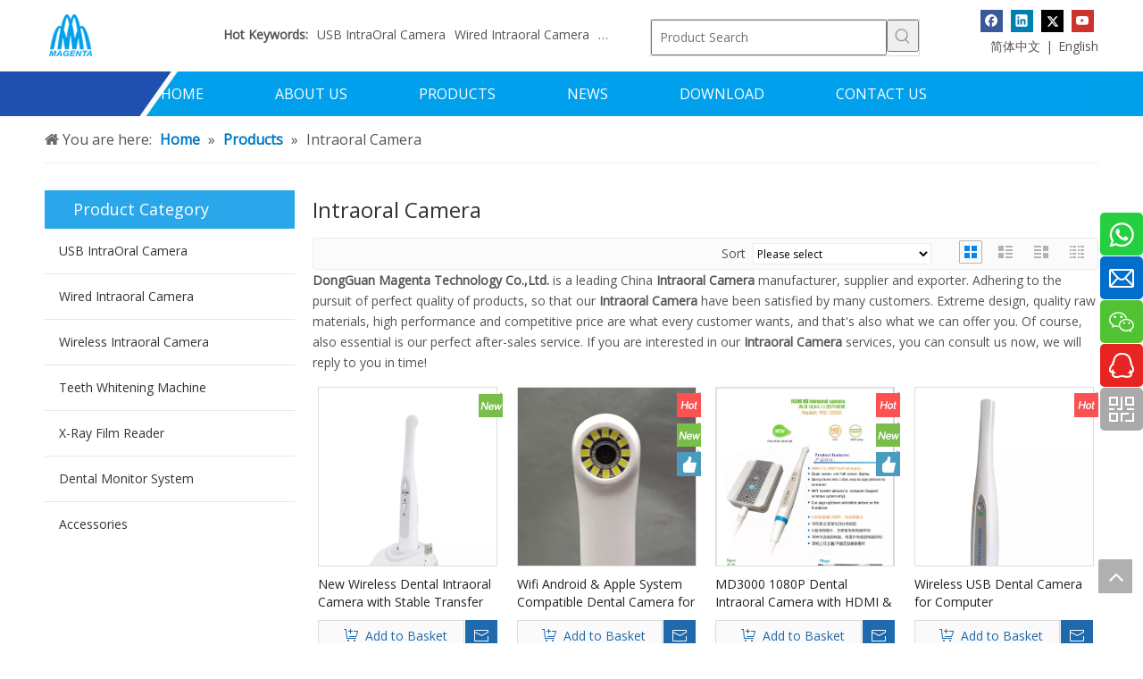

--- FILE ---
content_type: text/html;charset=utf-8
request_url: https://www.dental-cam.com/products/Intraoral+Camera.html
body_size: 34368
content:
<!DOCTYPE html> <html lang="en" prefix="og: http://ogp.me/ns#" style="height: auto;"> <head> <link rel="preconnect" href="https://a3.leadongcdn.com"/> <link rel="preconnect" href="https://a2.leadongcdn.com"/> <link rel="preconnect" href="https://a0.leadongcdn.com"/><script>document.write=function(e){documentWrite(document.currentScript,e)};function documentWrite(documenturrentScript,e){var i=document.createElement("span");i.innerHTML=e;var o=i.querySelectorAll("script");if(o.length)o.forEach(function(t){if(t.src&&t.src!=""){var script=document.createElement("script");script.src=t.src;document.body.appendChild(script)}});document.body.appendChild(i)}
window.onloadHack=function(func){if(!!!func||typeof func!=="function")return;if(document.readyState==="complete")func();else if(window.addEventListener)window.addEventListener("load",func,false);else if(window.attachEvent)window.attachEvent("onload",func,false)};</script> <title>China Intraoral Camera manufacturers, Intraoral Camera suppliers, Intraoral Camera wholesaler - DongGuan Magenta Technology Co.,Ltd.</title> <meta name="keywords" content="Intraoral Camera, china Intraoral Camera manufacturer, Intraoral Camera supplier, Intraoral Camera wholesaler, Intraoral Camera factory"/> <meta name="description" content="Intraoral Camera on sale manufacturers, find details about Intraoral Camera manufacturers, supplier and wholesaler - DongGuan Magenta Technology Co.,Ltd.."/> <link data-type="dns-prefetch" data-domain="a0.leadongcdn.com" rel="dns-prefetch" href="//a0.leadongcdn.com"> <link data-type="dns-prefetch" data-domain="a3.leadongcdn.com" rel="dns-prefetch" href="//a3.leadongcdn.com"> <link data-type="dns-prefetch" data-domain="a2.leadongcdn.com" rel="dns-prefetch" href="//a2.leadongcdn.com"> <link rel="canonical" href="https://www.dental-cam.com/products/Intraoral+Camera.html"/> <meta http-equiv="X-UA-Compatible" content="IE=edge"/> <meta name="renderer" content="webkit"/> <meta http-equiv="Content-Type" content="text/html; charset=utf-8"/> <meta name="viewport" content="width=device-width, initial-scale=1, user-scalable=no"/> <link rel="icon" href="//a0.leadongcdn.com/cloud/irBqlKrkRilSqrqjipko/bitbug_favicon.ico"> <link rel="preload" type="text/css" as="style" href="//a3.leadongcdn.com/concat/9qijKB1advRgiSjqrqioolinnrl/static/assets/widget/mobile_head/style08/style08.css,/static/assets/widget/mobile_head/css/headerStyles.css,/static/assets/widget/style/component/langBar/langBar.css,/static/assets/widget/style/component/follow/widget_setting_iconSize/iconSize24.css,/static/assets/style/bootstrap/cus.bootstrap.grid.system.css,/static/assets/style/fontAwesome/4.7.0/css/font-awesome.css,/static/assets/style/iconfont/iconfont.css,/static/assets/widget/script/plugins/gallery/colorbox/colorbox.css,/static/assets/style/bootstrap/cus.bootstrap.grid.system.split.css,/static/assets/widget/script/plugins/picture/animate.css,/static/assets/widget/style/component/pictureNew/widget_setting_description/picture.description.css,/static/assets/widget/style/component/pictureNew/public/public.css,/static/assets/widget/style/component/prodSearchNew/prodSearchNew.css,/static/assets/widget/style/component/prodsearch/prodsearch.css" onload="this.onload=null;this.rel='stylesheet'"/> <link rel="preload" type="text/css" as="style" href="//a2.leadongcdn.com/concat/eiijKBh772RfiSjqrqioolinnrl/static/assets/widget/script/plugins/tooltipster/css/tooltipster.css,/static/assets/widget/style/component/follow/public/public.css,/static/assets/widget/style/component/graphic/graphic.css,/static/assets/widget/style/component/mailCollection/mailCollection.css,/static/assets/widget/style/component/onlineService/public/public.css,/static/assets/widget/style/component/onlineService/widget_setting_showStyle/float.css,/static/assets/widget/style/component/onlineService/widget_setting_showStyle/style8.css" onload="this.onload=null;this.rel='stylesheet'"/> <link rel="stylesheet" type="text/css" href="//a3.leadongcdn.com/concat/9qijKB1advRgiSjqrqioolinnrl/static/assets/widget/mobile_head/style08/style08.css,/static/assets/widget/mobile_head/css/headerStyles.css,/static/assets/widget/style/component/langBar/langBar.css,/static/assets/widget/style/component/follow/widget_setting_iconSize/iconSize24.css,/static/assets/style/bootstrap/cus.bootstrap.grid.system.css,/static/assets/style/fontAwesome/4.7.0/css/font-awesome.css,/static/assets/style/iconfont/iconfont.css,/static/assets/widget/script/plugins/gallery/colorbox/colorbox.css,/static/assets/style/bootstrap/cus.bootstrap.grid.system.split.css,/static/assets/widget/script/plugins/picture/animate.css,/static/assets/widget/style/component/pictureNew/widget_setting_description/picture.description.css,/static/assets/widget/style/component/pictureNew/public/public.css,/static/assets/widget/style/component/prodSearchNew/prodSearchNew.css,/static/assets/widget/style/component/prodsearch/prodsearch.css"/> <link rel="stylesheet" type="text/css" href="//a2.leadongcdn.com/concat/eiijKBh772RfiSjqrqioolinnrl/static/assets/widget/script/plugins/tooltipster/css/tooltipster.css,/static/assets/widget/style/component/follow/public/public.css,/static/assets/widget/style/component/graphic/graphic.css,/static/assets/widget/style/component/mailCollection/mailCollection.css,/static/assets/widget/style/component/onlineService/public/public.css,/static/assets/widget/style/component/onlineService/widget_setting_showStyle/float.css,/static/assets/widget/style/component/onlineService/widget_setting_showStyle/style8.css"/> <link rel="preload" type="text/css" as="style" href="//a2.leadongcdn.com/concat/bkiiKBhbzsRsiSoqooqqmilnrql/static/assets/widget/style/component/langBar/langBar.css,/static/assets/widget/script/plugins/smartmenu/css/navigation.css,/static/assets/widget/style/component/position/position.css,/static/assets/widget/style/component/prodGroupCategory/prodGroupCategory.css,/static/assets/widget/style/component/articlecategory/slightsubmenu.css,/static/assets/widget/style/component/prodGroupCategory/proGroupCategoryFix.css,/static/assets/widget/style/component/prodlist/public/public.css,/static/assets/style/ldFont/iconfont.css,/static/assets/widget/style/component/prodlist/profixlist.css,/static/assets/widget/style/component/faqList/faqList.css,/static/assets/widget/style/component/shoppingcartStatus/shoppingcartStatus.css,/static/assets/widget/style/component/quicknavigation/quicknavigation.css,/static/assets/widget/style/component/form/form.css,/static/assets/widget/script/plugins/form/select2.css" onload="this.onload=null;this.rel='stylesheet'"/> <link rel="preload" type="text/css" as="style" href="//a0.leadongcdn.com/concat/7jijKBhyz0RyiSoqooqqmilnrql/static/assets/widget/style/component/inquire/inquire.css,/static/assets/widget/script/plugins/air-datepicker/css/datepicker.css" onload="this.onload=null;this.rel='stylesheet'"/> <link rel="stylesheet" type="text/css" href="//a2.leadongcdn.com/concat/bkiiKBhbzsRsiSoqooqqmilnrql/static/assets/widget/style/component/langBar/langBar.css,/static/assets/widget/script/plugins/smartmenu/css/navigation.css,/static/assets/widget/style/component/position/position.css,/static/assets/widget/style/component/prodGroupCategory/prodGroupCategory.css,/static/assets/widget/style/component/articlecategory/slightsubmenu.css,/static/assets/widget/style/component/prodGroupCategory/proGroupCategoryFix.css,/static/assets/widget/style/component/prodlist/public/public.css,/static/assets/style/ldFont/iconfont.css,/static/assets/widget/style/component/prodlist/profixlist.css,/static/assets/widget/style/component/faqList/faqList.css,/static/assets/widget/style/component/shoppingcartStatus/shoppingcartStatus.css,/static/assets/widget/style/component/quicknavigation/quicknavigation.css,/static/assets/widget/style/component/form/form.css,/static/assets/widget/script/plugins/form/select2.css"/> <link rel="stylesheet" type="text/css" href="//a0.leadongcdn.com/concat/7jijKBhyz0RyiSoqooqqmilnrql/static/assets/widget/style/component/inquire/inquire.css,/static/assets/widget/script/plugins/air-datepicker/css/datepicker.css"/> <style>@media(min-width:990px){[data-type="rows"][data-level="rows"]{display:flex}}</style> <style id="speed3DefaultStyle">@supports not(aspect-ratio:1/1){.prodlist-wrap li .prodlist-cell{position:relative;padding-top:100%;width:100%}.prodlist-lists-style-13 .prod_img_a_t13,.prodlist-lists-style-12 .prod_img_a_t12,.prodlist-lists-style-nophoto-11 .prod_img_a_t12{position:unset !important;min-height:unset !important}.prodlist-wrap li .prodlist-picbox img{position:absolute;width:100%;left:0;top:0}}.piclist360 .prodlist-pic4-3 li .prodlist-display{max-width:100%}@media(max-width:600px){.prodlist-fix-num li{width:50% !important}}</style> <template id="appdStylePlace"></template> <link href="//a0.leadongcdn.com/theme/jiirKBklirSRlkrkRiqSilikSRRqjSirrniqiqrijqkm/style/style.css" type="text/css" rel="preload" as="style" onload="this.onload=null;this.rel='stylesheet'" data-theme="true"/> <link href="//a0.leadongcdn.com/theme/jiirKBklirSRlkrkRiqSilikSRRqjSirrniqiqrijqkm/style/style.css" rel="stylesheet" type="text/css"/> <style guid='u_100b9b2a255642d0a221b6e71a4a416e' emptyRender='true' placeholder='true' type='text/css'></style> <link href="//a2.leadongcdn.com/site-res/knkqKBklirSRlqkiRilSpnokirSRnilokllqSRrjljmrkjiirlkkSRqiqjorpjkkrrRrrSj.css?1727061465105" rel="preload" as="style" onload="this.onload=null;this.rel='stylesheet'" data-extStyle="true" type="text/css" data-extAttr="20240923114033"/> <link href="//a2.leadongcdn.com/site-res/knkqKBklirSRlqkiRilSpnokirSRnilokllqSRrjljmrkjiirlkkSRqiqjorpjkkrrRrrSj.css?1727061465105" data-extAttr="20240923114033" rel="stylesheet" type="text/css"/> <template data-js-type='style_respond' data-type='inlineStyle'></template><template data-js-type='style_head' data-type='inlineStyle'><style guid='ce054ed4-aaef-47c8-9b81-e16b1b57e340' pm_pageStaticHack='' jumpName='head' pm_styles='head' type='text/css'>.sitewidget-langBar-20180917112752 .sitewidget-bd .front-icon-box.icon-style i{font-size:16px;color:#333 !important}.sitewidget-langBar-20180917112752 .sitewidget-bd .style21 #dAfUiNvOQWYg-lang-drop-arrow{color:#333 !important}.sitewidget-langBar-20180917112752 .sitewidget-bd .style21 .lang-menu .lang-item a{color:#333 !important}.sitewidget-langBar-20180917112752 .sitewidget-bd .icon-style-i{font-size:16px;color:#333 !important}.sitewidget-langBar-20180917112752 .sitewidget-bd .lang-bar.style18.lang-style .lang-dropdown .block-iconbaseline-down{color:#333 !important}.sitewidget-langBar-20180917112752 .sitewidget-bd .lang-bar.style18.lang-style .lang-dropdown .lang-selected{color:#333 !important}.sitewidget-langBar-20180917112752 .sitewidget-bd .lang-bar.style18.lang-style .lang-dropdown .lang-menu a{color:#333 !important}.sitewidget-langBar-20180917112752 .sitewidget-bd .lang-bar.style18.lang-style .lang-dropdown .lang-menu{border-color:#333 !important}.sitewidget-langBar-20180917112752 .sitewidget-bd .lang-bar.style21.lang-style .lang-dropdown .lang-menu .menu-close-btn i{background:#0a8ef5 !important}.sitewidget-langBar-20180917112752 .sitewidget-bd .front-icon-box i{font-size:20px;color:#333 !important}.sitewidget-langBar-20180917112752 .sitewidget-bd .front-icon-box.icon-style i{font-size:20px;color:#333 !important}.sitewidget-langBar-20180917112752 .sitewidget-bd .front-icon-box i:hover{color:#333 !important}.sitewidget-prodCategory-20150203111712.category-default-simple .sitewidget-bd>ul>li>a{font-size:14px;line-height:50px;color:#333}.sitewidget-prodCategory-20150203111712.category-default-simple .sitewidget-bd>ul>li>span{top:13px}.sitewidget-prodCategory-20150203111712.category-default-gray .sitewidget-bd>ul>li>span{right:16px}.sitewidget-prodCategory-20150203111712.category-default-simple .sitewidget-bd>ul>li>a:hover{color:#00a0ea}.sitewidget-prodCategory-20150203111712.category-default-simple i.list-mid-dot{top:22px;background:#333}.sitewidget-prodCategory-20150203111712.category-default-simple .sitewidget-bd>ul>li>a:hover+i.list-mid-dot{background:#00a0ea}.sitewidget-prodCategory-20150203111712.category-default-simple .sitewidget-bd li.on>a{color:#00a0ea !important}.sitewidget-prodCategory-20150203111712.category-default-simple .sitewidget-bd>ul>li.on>a+i.list-mid-dot{background:#00a0ea}.sitewidget-prodListNew-20150126190609 .sitewidget-ft .paging>li.active>span{background-color:#00a0ea;border:1px solid #00a0ea}.sitewidget-prodListNew-20150126190609 .sitewidget-ft .paging>li>a:hover{color:#00a0ea;border:1px solid #00a0ea}.sitewidget-prodListNew-20150126190609 .prodlist-parameter-wrap .prodlist-parameter-inner{padding:10px 0 5px 0}.sitewidget-prodListNew-20150126190609 .prodlist-wrap .prodlist-pro-name{height:40px !important;line-height:20px !important}.sitewidget-prodListNew-20150126190609 .keyword_box .keyword_list a{color:!important;border-color:!important}.sitewidget-prodListNew-20150126190609 .keyword_box .keyword_list a:hover{color:!important;border-color:!important}.sitewidget-form-20180802191224 #formsubmit{pointer-events:none}.sitewidget-form-20180802191224 #formsubmit.releaseClick{pointer-events:unset}.sitewidget-form-20180802191224 .form-horizontal input,.sitewidget-form-20180802191224 .form-horizontal span:not(.select2-selection--single),.sitewidget-form-20180802191224 .form-horizontal label,.sitewidget-form-20180802191224 .form-horizontal .form-builder button{height:20px !important;line-height:20px !important}.sitewidget-form-20180802191224 .uploadBtn{padding:4px 15px !important;height:20px !important;line-height:20px !important}.sitewidget-form-20180802191224 select,.sitewidget-form-20180802191224 input[type="text"],.sitewidget-form-20180802191224 input[type="password"],.sitewidget-form-20180802191224 input[type="datetime"],.sitewidget-form-20180802191224 input[type="datetime-local"],.sitewidget-form-20180802191224 input[type="date"],.sitewidget-form-20180802191224 input[type="month"],.sitewidget-form-20180802191224 input[type="time"],.sitewidget-form-20180802191224 input[type="week"],.sitewidget-form-20180802191224 input[type="number"],.sitewidget-form-20180802191224 input[type="email"],.sitewidget-form-20180802191224 input[type="url"],.sitewidget-form-20180802191224 input[type="search"],.sitewidget-form-20180802191224 input[type="tel"],.sitewidget-form-20180802191224 input[type="color"],.sitewidget-form-20180802191224 .uneditable-input{height:30px !important}.sitewidget-form-20180802191224.sitewidget-inquire .control-group .controls .select2-container .select2-selection--single .select2-selection__rendered{height:30px !important;line-height:30px !important}.sitewidget-form-20180802191224 textarea.cus-message-input{min-height:30px !important}.sitewidget-form-20180802191224 .add-on,.sitewidget-form-20180802191224 .add-on{height:20px !important;line-height:20px !important}.sitewidget-form-20180802191224 .input-valid-bg{background:#ffece8 !important;outline:0}.sitewidget-form-20180802191224 .input-valid-bg:focus{background:#fff !important;border:1px solid #f53f3f !important}.sitewidget-form-20180802191224 #formsubmit{border:1px solid #ff9a3c;border-radius:4px;background:#ff9a3c;color:#fff;font-size:14px;width:112px;height:34px}.sitewidget-form-20180802191224 #formsubmit:hover{border:1px solid #e69138;border-radius:4px;background:#e69138;color:#fff;font-size:14px}.sitewidget-form-20180802191224 #formreset{width:112px;font-size:14px;height:34px}.sitewidget-form-20180802191224 #formreset:hover{font-size:14px}.sitewidget-form-20180802191224 .submitGroup .controls{text-align:left}.sitewidget-form-20180802191224 .multiple-parent input[type='checkbox']+label:before{content:"";display:inline-block;width:12px;height:12px;border:1px solid #888;border-radius:3px;margin-right:6px;margin-left:6px;transition-duration:.2s}.sitewidget-form-20180802191224 .multiple-parent input[type='checkbox']:checked+label:before{width:50%;border-color:#888;border-left-color:transparent;border-top-color:transparent;-webkit-transform:rotate(45deg) translate(1px,-4px);transform:rotate(45deg) translate(1px,-4px);margin-right:12px;width:6px}.sitewidget-form-20180802191224 .multiple-parent input[type="checkbox"]{display:none}.sitewidget-form-20180802191224 .multiple-parent{display:none;width:100%}.sitewidget-form-20180802191224 .multiple-parent ul{list-style:none;width:100%;text-align:left;border-radius:4px;padding:10px 5px;box-sizing:border-box;height:auto;overflow-x:hidden;overflow-y:scroll;box-shadow:0 4px 5px 0 rgb(0 0 0 / 14%),0 1px 10px 0 rgb(0 0 0 / 12%),0 2px 4px -1px rgb(0 0 0 / 30%);background-color:#fff;margin:2px 0 0 0;border:1px solid #ccc;box-shadow:1px 1px 2px rgb(0 0 0 / 10%) inset}.sitewidget-form-20180802191224 .multiple-parent ul::-webkit-scrollbar{width:2px;height:4px}.sitewidget-form-20180802191224 .multiple-parent ul::-webkit-scrollbar-thumb{border-radius:5px;-webkit-box-shadow:inset 0 0 5px rgba(0,0,0,0.2);background:#4e9e97}.sitewidget-form-20180802191224 .multiple-parent ul::-webkit-scrollbar-track{-webkit-box-shadow:inset 0 0 5px rgba(0,0,0,0.2);border-radius:0;background:rgba(202,202,202,0.23)}.sitewidget-form-20180802191224 .multiple-select{width:100%;height:auto;min-height:40px;line-height:40px;border-radius:4px;padding-right:10px;padding-left:10px;box-sizing:border-box;overflow:hidden;background-size:auto 80%;border:1px solid #ccc;box-shadow:1px 1px 2px rgb(0 0 0 / 10%) inset;background-color:#fff;position:relative}.sitewidget-form-20180802191224 .multiple-select:after{content:'';position:absolute;top:50%;right:6px;width:0;height:0;border:8px solid transparent;border-top-color:#888;transform:translateY(calc(-50% + 4px));cursor:pointer}.sitewidget-form-20180802191224 .multiple-select span{line-height:28px;color:#666}.sitewidget-form-20180802191224 .multiple-parent label{color:#333;display:inline-flex;align-items:center;height:30px;line-height:22px;padding:0}.sitewidget-form-20180802191224 .select-content{display:inline-block;border-radius:4px;line-height:23px;margin:2px 2px 0 2px;padding:0 3px;border:1px solid #888;height:auto}.sitewidget-form-20180802191224 .select-delete{cursor:pointer}.sitewidget-form-20180802191224 select[multiple]{display:none}</style></template><template data-js-type='style_respond' data-type='inlineStyle'></template><template data-js-type='style_head' data-type='inlineStyle'></template><script data-ignoreMinify="true">
	function loadInlineStyle(){
		var allInlineStyle = document.querySelectorAll("template[data-type='inlineStyle']");
		var length = document.querySelectorAll("template[data-type='inlineStyle']").length;
		for(var i = 0;i < length;i++){
			var style = allInlineStyle[i].innerHTML;
			allInlineStyle[i].outerHTML = style;
		}
	}
loadInlineStyle();
</script> <link rel='preload' as='style' onload='this.onload=null;this.rel="stylesheet"' href='https://fonts.googleapis.com/css?family=Open+Sans&display=swap' data-type='1' type='text/css' media='all'/> <script type="text/javascript" data-src="//a3.leadongcdn.com/static/t-7mBmBKiKjqrqioolinnrr/assets/script/jquery-1.11.0.concat.js"></script> <script type="text/x-delay-ids" data-type="delayIds" data-device="pc" data-xtype="0" data-delayIds='["AyfpsUdzbImB","UiKfDgCNWqOL","dAfUiNvOQWYg","obKClvYOjLiZ","YGKAiLgrDtCq","YEpUYqCsWKRB","WUKfsLgWYiyB","uIAKipwdPztL","vZfAYKmnkzJL","nrKfYAwSuDeB","aPKUiqMVLHZB","ZHKpNVrLBcqg","eWfUiBVrPTuq","WRAUsVhDZfqg","fpfADBqhkzyL","iEKAiBgWkTwq","RVKpDqCBgRUL","hbpANBghkoOq","SEApsgLrjUWV","doUKYqMLBRDg","WCKUDVrBqORg","gcfKsqWiEBoV","aIKpsgMiEBCV","ZApKNBrVLlTq","dTKAsBWVLjlg","cGfKDVMBqcFg","cEpUighVLQnq"]'></script> <script guid='30b96fe2-a197-4ff0-86d9-3b7ced3e586b' pm_pageStaticHack='true' jumpName='head' pm_scripts='head' type='text/javascript'>try{(function(window,undefined){var phoenixSite=window.phoenixSite||(window.phoenixSite={});phoenixSite.lanEdition="EN_US";var page=phoenixSite.page||(phoenixSite.page={});page.cdnUrl="//a2.leadongcdn.com";page.siteUrl="https://www.dental-cam.com";page.lanEdition=phoenixSite.lanEdition;page._menu_prefix="";page._menu_trans_flag="";page._captcha_domain_prefix="captcha.c";page._pId="erUKAZayNGfV";phoenixSite._sViewMode="true";phoenixSite._templateSupport="false";phoenixSite._singlePublish="false"})(this)}catch(e){try{console&&
console.log&&console.log(e)}catch(e){}};</script> <script id='u_bad5ebb6ebec4c6eb446463b45edd442' guid='u_bad5ebb6ebec4c6eb446463b45edd442' pm_script='init_top' type='text/javascript'>try{(function(window,undefined){var datalazyloadDefaultOptions=window.datalazyloadDefaultOptions||(window.datalazyloadDefaultOptions={});datalazyloadDefaultOptions["version"]="3.0.0";datalazyloadDefaultOptions["isMobileViewer"]="false";datalazyloadDefaultOptions["hasCLSOptimizeAuth"]="false";datalazyloadDefaultOptions["_version"]="3.0.0";datalazyloadDefaultOptions["isPcOptViewer"]="false"})(this);(function(window,undefined){window.__ph_optSet__='{"loadImgType":"0","isOpenFlagUA":true,"v30NewMode":"1","idsVer":"1","docReqType":"0","docDecrease":"1","docCallback":"1"}'})(this)}catch(e){try{console&&
console.log&&console.log(e)}catch(e){}};</script> <script id='u_6a67c48e2f0d425f981b6f5509bab492' guid='u_6a67c48e2f0d425f981b6f5509bab492' type='text/javascript'>try{var thisUrl=location.host;var referUrl=document.referrer;if(referUrl.indexOf(thisUrl)==-1)localStorage.setItem("landedPage",document.URL)}catch(e){try{console&&console.log&&console.log(e)}catch(e){}};</script> </head> <body class=" frontend-body-canvas "> <div id='backstage-headArea' headFlag='1' class='hideForMobile'><div class="outerContainer" data-mobileBg="true" id="outerContainer_1533202687689" data-type="outerContainer" data-level="rows"><div class="container" data-type="container" data-level="rows" cnttype="backstage-container-mark"><div class="row" data-type="rows" data-level="rows" data-attr-xs="null" data-attr-sm="null"><div class="col-md-1" id="column_1533202503582" data-type="columns" data-level="columns"><div id="location_1533202503585" data-type="locations" data-level="rows"><div class="backstage-stwidgets-settingwrap" scope="0" settingId="WUKfsLgWYiyB" id="component_WUKfsLgWYiyB" relationCommonId="erUKAZayNGfV" classAttr="sitewidget-logo-20180802173341"> <div class="sitewidget-pictureNew sitewidget-logo sitewidget-logo-20180802173341"> <div class="sitewidget-bd"> <div class="picture-resize-wrap " style="position: relative; width: 100%; text-align: left; "> <span class="picture-wrap pic-style-default 666 " data-ee="" id="picture-wrap-WUKfsLgWYiyB" style="display: inline-block; position: relative;max-width: 100%;"> <a class="imgBox mobile-imgBox" style="display: inline-block; position: relative;max-width: 100%;" href="/index.html"> <img class="img-default-bgc" data-src="//a0.leadongcdn.com/cloud/iqBqlKrkRilSprjmjikn/logo.png" src="//a0.leadongcdn.com/cloud/iqBqlKrkRilSprjmjikn/logo.png" alt="DongGuan Magenta Technology Co.,Ltd." title="DongGuan Magenta Technology Co.,Ltd." phoenixLazyload='true'/> </a> </span> </div> </div> </div> </div> <script type="text/x-delay-script" data-id="WUKfsLgWYiyB" data-jsLazyloadType="1" data-alias="logo" data-jsLazyload='true' data-type="component" data-jsDepand='["//a0.leadongcdn.com/static/t-7mBmBKiKjqrqioolinnrr/assets/widget/script/plugins/jquery.lazyload.js","//a3.leadongcdn.com/static/t-7mBmBKiKjqrqioolinnrr/assets/widget/script/compsettings/comp.logo.settings.js"]' data-jsThreshold='5' data-cssDepand='' data-cssThreshold='5'>(function(window,$,undefined){try{(function(window,$,undefined){var respSetting={},temp;$(function(){$("#picture-wrap-WUKfsLgWYiyB").on("webkitAnimationEnd webkitTransitionEnd mozAnimationEnd MSAnimationEnd oanimationend animationend",function(){var rmClass="animated bounce zoomIn pulse rotateIn swing fadeIn bounceInDown bounceInLeft bounceInRight bounceInUp fadeInDownBig fadeInLeftBig fadeInRightBig fadeInUpBig zoomInDown zoomInLeft zoomInRight zoomInUp";$(this).removeClass(rmClass)});var version=
$.trim("20200313131553");if(!!!version)version=undefined;if(phoenixSite.phoenixCompSettings&&typeof phoenixSite.phoenixCompSettings.logo!=="undefined"&&phoenixSite.phoenixCompSettings.logo.version==version&&typeof phoenixSite.phoenixCompSettings.logo.logoLoadEffect=="function"){phoenixSite.phoenixCompSettings.logo.logoLoadEffect("WUKfsLgWYiyB",".sitewidget-logo-20180802173341","","",respSetting);if(!!phoenixSite.phoenixCompSettings.logo.version&&phoenixSite.phoenixCompSettings.logo.version!="1.0.0")loadAnimationCss();
return}var resourceUrl="//a2.leadongcdn.com/static/assets/widget/script/compsettings/comp.logo.settings.js?_\x3d1727061465105";if(phoenixSite&&phoenixSite.page){var cdnUrl=phoenixSite.page.cdnUrl;resourceUrl=cdnUrl+"/static/assets/widget/script/compsettings/comp.logo.settings.js?_\x3d1727061465105"}var callback=function(){phoenixSite.phoenixCompSettings.logo.logoLoadEffect("WUKfsLgWYiyB",".sitewidget-logo-20180802173341","","",respSetting);if(!!phoenixSite.phoenixCompSettings.logo.version&&phoenixSite.phoenixCompSettings.logo.version!=
"1.0.0")loadAnimationCss()};if(phoenixSite.cachedScript)phoenixSite.cachedScript(resourceUrl,callback());else $.getScript(resourceUrl,callback())});function loadAnimationCss(){var link=document.createElement("link");link.rel="stylesheet";link.type="text/css";link.href="//a0.leadongcdn.com/static/assets/widget/script/plugins/picture/animate.css?1727061465105";var head=document.getElementsByTagName("head")[0];head.appendChild(link)}try{loadTemplateImg("sitewidget-logo-20180802173341")}catch(e){try{console&&
(console.log&&console.log(e))}catch(e){}}})(window,jQuery)}catch(e){try{console&&console.log&&console.log(e)}catch(e){}}})(window,$);</script> </div></div><div class="col-md-1" id="column_1533517582202" data-type="columns" data-level="columns"><div id="location_1533517582203" data-type="locations" data-level="rows"><div class="backstage-stwidgets-settingwrap" id="component_UiKfDgCNWqOL" data-scope="0" data-settingId="UiKfDgCNWqOL" data-relationCommonId="erUKAZayNGfV" data-classAttr="sitewidget-placeHolder-20180806090706"> <div class="sitewidget-placeholder sitewidget-placeHolder-20180806090706"> <div class="sitewidget-bd"> <div class="resizee" style="height:30px"></div> </div> </div> <script type="text/x-delay-script" data-id="UiKfDgCNWqOL" data-jsLazyloadType="1" data-alias="placeHolder" data-jsLazyload='true' data-type="component" data-jsDepand='' data-jsThreshold='' data-cssDepand='' data-cssThreshold=''>(function(window,$,undefined){})(window,$);</script></div> </div></div><div class="col-md-8" id="column_1533202715993" data-type="columns" data-level="columns"><div id="location_1533202715994" data-type="locations" data-level="rows"><div class="backstage-stwidgets-settingwrap" id="component_YEpUYqCsWKRB" data-scope="0" data-settingId="YEpUYqCsWKRB" data-relationCommonId="erUKAZayNGfV" data-classAttr="sitewidget-placeHolder-20180806090426"> <div class="sitewidget-placeholder sitewidget-placeHolder-20180806090426"> <div class="sitewidget-bd"> <div class="resizee" style="height:11px"></div> </div> </div> <script type="text/x-delay-script" data-id="YEpUYqCsWKRB" data-jsLazyloadType="1" data-alias="placeHolder" data-jsLazyload='true' data-type="component" data-jsDepand='' data-jsThreshold='' data-cssDepand='' data-cssThreshold=''>(function(window,$,undefined){})(window,$);</script></div><div class="backstage-stwidgets-settingwrap " scope="0" settingId="YGKAiLgrDtCq" id="component_YGKAiLgrDtCq" relationCommonId="erUKAZayNGfV" classAttr="sitewidget-prodSearchNew-20180802173409"> <div class="sitewidget-searchNew sitewidget-prodSearchNew sitewidget-prodSearchNew-20180802173409 prodWrap"> <style type="text/css">.prodDiv.margin20{margin-top:20px}.sitewidget-prodSearchNew-20180802173409 .outline-search-box .search-box form{border:1px solid #ddd;border-radius:0;background-color:transparent}.sitewidget-prodSearchNew-20180802173409 .outline-search-box .search-box .search-fix-wrap .inner-container{position:relative;height:unset;overflow:unset}.sitewidget-prodSearchNew-20180802173409 .outline-search-box .search-box .search-fix-wrap{margin-right:36px}.sitewidget-prodSearchNew-20180802173409 .outline-search-box .search-box .search-fix-wrap input[type="text"]{height:36px;line-height:36px;font-size:14px;color:#333}.sitewidget-prodSearchNew-20180802173409 .outline-search-box .search-box .search-fix-wrap input[type="text"]::-webkit-input-placeholder{color:}.sitewidget-prodSearchNew-20180802173409 .outline-search-box .search-box .search-fix-wrap input[type="text"]::-moz-placeholder{color:}.sitewidget-prodSearchNew-20180802173409 .outline-search-box .search-box .search-fix-wrap input[type="text"]::-ms-input-placeholder{color:}.sitewidget-prodSearchNew-20180802173409 .outline-search-box .search-box .search-fix-wrap button{width:36px;height:36px}.sitewidget-prodSearchNew-20180802173409 .outline-search-box .search-box .search-fix-wrap button .icon-svg{width:20px;height:20px;fill:#999}@media(min-width:900px){.sitewidget-prodSearchNew-20180802173409 .positionLeft .search-keywords{line-height:36px}.sitewidget-prodSearchNew-20180802173409 .positionRight .search-keywords{line-height:36px}}.sitewidget-prodSearchNew-20180802173409 .positionDrop .search-keywords{border:1px solid #999;border-top:0}.sitewidget-prodSearchNew-20180802173409 .positionDrop q{margin-left:10px}</style> <div class="sitewidget-bd"> <div class="search-box-wrap outline-search-box positionLeft"> <div class="search-box fix"> <form action="/phoenix/admin/prod/search" onsubmit="return checkSubmit(this)" method="get" novalidate> <div class="search-fix-wrap 5" style="display: flex;"> <div class="inner-container unshow-flag" style="display: none;"> <span class="inner-text unshow-flag"></span> <span class="">&nbsp;:</span> </div> <input type="text" name="searchValue" value="" placeholder="Product Search" autocomplete="off" aria-label="Product Search"/> <input type="hidden" name="menuPrefix" value=""/> <input type="hidden" name="searchProdStyle" value=""/> <input type="hidden" name="searchComponentSettingId" value="YGKAiLgrDtCq"/> <button class="search-btn" type="submit" aria-label="Hot Keywords:"> <svg xmlns="http://www.w3.org/2000/svg" xmlns:xlink="http://www.w3.org/1999/xlink" t="1660616305377" class="icon icon-svg shape-search" viewBox="0 0 1024 1024" version="1.1" p-id="26257" width="20" height="20"><defs><style type="text/css">@font-face{font-family:feedback-iconfont;src:url("//at.alicdn.com/t/font_1031158_u69w8yhxdu.woff2?t=1630033759944") format("woff2"),url("//at.alicdn.com/t/font_1031158_u69w8yhxdu.woff?t=1630033759944") format("woff"),url("//at.alicdn.com/t/font_1031158_u69w8yhxdu.ttf?t=1630033759944") format("truetype")}</style></defs><path d="M147.9168 475.5968a291.2768 291.2768 0 1 1 582.5024 0 291.2768 291.2768 0 0 1-582.5024 0z m718.848 412.416l-162.9696-162.8672a362.3424 362.3424 0 0 0 99.4816-249.5488A364.0832 364.0832 0 1 0 439.1936 839.68a361.8304 361.8304 0 0 0 209.5104-66.6624l166.5024 166.5024a36.4544 36.4544 0 0 0 51.5072-51.5072" p-id="26258"/></svg> </button> </div> </form> <div class="search-keywords"><span>Hot Keywords:</span></div> </div> </div> <script id="prodSearch" type="application/ld+json"></script> <div class="prodDiv prodDivpositionLeft "> <input type="hidden" id="prodCheckList" name="prodCheckList" value=""> <input type="hidden" id="prodCheckIdList" name="prodCheckIdList" value=""> <i class="triangle"></i> <ul class="prodUl unshow-flag" id="prodULs"> <li search="rangeAll" class="prodUlLi fontColorS0 fontColorS1hover unshow-flag" id="rangeAll" style="display: none">All</li> <li search="name" class="prodUlLi fontColorS0 fontColorS1hover unshow-flag" id="name" style="display: none">Product Name</li> <li search="keyword" class="prodUlLi fontColorS0 fontColorS1hover unshow-flag" id="keyword" style="display: none">Product Keyword</li> <li search="model" class="prodUlLi fontColorS0 fontColorS1hover unshow-flag" id="model" style="display: none">Product Model</li> <li search="summary" class="prodUlLi fontColorS0 fontColorS1hover unshow-flag" id="summary" style="display: none">Product Summary</li> <li search="desc" class="prodUlLi fontColorS0 fontColorS1hover unshow-flag" id="desc" style="display: none">Product Description</li> <li search="" class="prodUlLi fontColorS0 fontColorS1hover unshow-flag" id="all" style="display: none">Multi Field Search</li> </ul> </div> <div class="prodDivrecomend 2"> <ul class="prodUl"> </ul> </div> <svg xmlns="http://www.w3.org/2000/svg" width="0" height="0" class="hide"> <symbol id="icon-search" viewBox="0 0 1024 1024"> <path class="path1" d="M426.667 42.667q78 0 149.167 30.5t122.5 81.833 81.833 122.5 30.5 149.167q0 67-21.833 128.333t-62.167 111.333l242.333 242q12.333 12.333 12.333 30.333 0 18.333-12.167 30.5t-30.5 12.167q-18 0-30.333-12.333l-242-242.333q-50 40.333-111.333 62.167t-128.333 21.833q-78 0-149.167-30.5t-122.5-81.833-81.833-122.5-30.5-149.167 30.5-149.167 81.833-122.5 122.5-81.833 149.167-30.5zM426.667 128q-60.667 0-116 23.667t-95.333 63.667-63.667 95.333-23.667 116 23.667 116 63.667 95.333 95.333 63.667 116 23.667 116-23.667 95.333-63.667 63.667-95.333 23.667-116-23.667-116-63.667-95.333-95.333-63.667-116-23.667z"></path> </symbol> </svg> </div> </div> <template data-type='js_template' data-settingId='YGKAiLgrDtCq'><script id='u_bbca3fb0737e4a399128d1c40982c18e' guid='u_bbca3fb0737e4a399128d1c40982c18e' type='text/javascript'>try{function escapeHTML(html){return html.replace(/&/g,"\x26amp;").replace(/</g,"\x26lt;").replace(/>/g,"\x26gt;").replace(/"/g,"\x26quot;")}function checkSubmit(form){var $inputVal=$(form).find('input[name\x3d"searchValue"]').val();if($inputVal){$(form).find('input[name\x3d"searchValue"]').val(escapeHTML($inputVal));return true}else{alert("Please enterKeywords");return false}}}catch(e){try{console&&console.log&&console.log(e)}catch(e){}};</script></template> </div> <script type="text/x-delay-script" data-id="YGKAiLgrDtCq" data-jsLazyloadType="1" data-alias="prodSearchNew" data-jsLazyload='true' data-type="component" data-jsDepand='' data-jsThreshold='5' data-cssDepand='' data-cssThreshold='5'>(function(window,$,undefined){try{function setInputPadding(){console.log("diyici");var indent=$(".sitewidget-prodSearchNew-20180802173409 .search-fix-wrap .inner-container").innerWidth();if("outline-search-box"=="slideLeft-search-box")if($(".sitewidget-prodSearchNew-20180802173409 .search-fix-wrap input[name\x3dsearchValue]").hasClass("isselect"))indent=indent-15;else if(!$("#component_YGKAiLgrDtCq .prodWrap .search-fix-wrap input[name\x3dsearchProdStyle]").hasClass("oneSelect"))indent=indent-45;
else indent=indent-15;if("outline-search-box"=="showUnder-search-box")if($(".sitewidget-prodSearchNew-20180802173409 .search-fix-wrap input[name\x3dsearchValue]").hasClass("isselect"))indent=indent-5;else if(!$("#component_YGKAiLgrDtCq .prodWrap .search-fix-wrap input[name\x3dsearchProdStyle]").hasClass("oneSelect"))indent=indent-45;else indent=indent-5;if("outline-search-box"=="slideLeftRight-search-box")if($(".sitewidget-prodSearchNew-20180802173409 .search-fix-wrap input[name\x3dsearchValue]").hasClass("isselect"))indent=
indent-9;else if(!$("#component_YGKAiLgrDtCq .prodWrap .search-fix-wrap input[name\x3dsearchProdStyle]").hasClass("oneSelect"))indent=indent-45;else indent=indent-9;if("outline-search-box"=="insideLeft-search-box"){$(".sitewidget-prodSearchNew-20180802173409 .search-fix-wrap .search-svg").css("left",0+"px");indent=indent;var inderwidth=$(".sitewidget-prodSearchNew-20180802173409 .search-svg").width();$(".sitewidget-prodSearchNew-20180802173409 .inner-container").css("left",inderwidth+"px")}$(".sitewidget-prodSearchNew-20180802173409 .search-fix-wrap input[name\x3dsearchValue]").css("padding-left",
+"px");if($(".arabic-exclusive").length!==0&&"outline-search-box"=="slideLeftRight-search-box")$(".sitewidget-prodSearchNew-20180802173409 .search-fix-wrap input[name\x3dsearchValue]").css({"padding-left":"10px","padding-right":indent+2*36+"px"})}function getUrlParam(name){var reg=new RegExp("(^|\x26)"+name+"\x3d([^\x26]*)(\x26|$)","i");var r=window.location.search.substr(1).match(reg);if(r!=null)return decodeURIComponent(r[2].replace(/\+/g,"%20"));else return null}$(function(){try{function escapeHTML(html){return html.replace(/&/g,
"\x26amp;").replace(/</g,"\x26lt;").replace(/>/g,"\x26gt;").replace(/"/g,"\x26quot;")}var searchValueAfter=getUrlParam("searchValue");if(!searchValueAfter){var reg=new RegExp("^/search/([^/]+).html");var r=window.location.pathname.match(reg);if(!!r)searchValueAfter=r[1]}var isChange=false;if(searchValueAfter!=null)$(".sitewidget-prodSearchNew-20180802173409 .search-fix-wrap input[name\x3dsearchValue]").val(escapeHTML(decodeURIComponent(searchValueAfter)));$(".sitewidget-prodSearchNew-20180802173409 .search-fix-wrap input[name\x3dsearchValue]").on("focus",
function(){if(searchValueAfter!=null&&!isChange)$(".sitewidget-prodSearchNew-20180802173409 .search-fix-wrap input[name\x3dsearchValue]").val("")});$(".sitewidget-prodSearchNew-20180802173409 .search-fix-wrap input[name\x3dsearchValue]").on("blur",function(){if(!isChange)if(searchValueAfter!=null)$(".sitewidget-prodSearchNew-20180802173409 .search-fix-wrap input[name\x3dsearchValue]").val(decodeURIComponent(searchValueAfter))});$(".sitewidget-prodSearchNew-20180802173409 .search-fix-wrap input[name\x3dsearchValue]").on("input",
function(){isChange=true});$(".sitewidget-prodSearchNew-20180802173409 .search-fix-wrap input[name\x3dsearchValue]").on("change",function(){isChange=true});$(".sitewidget-prodSearchNew-20180802173409 .search-fix-wrap input[name\x3dsearchValue]").css("text-indent","0!important");if("outline-search-box"=="insideLeft-search-box"){$(".sitewidget-prodSearchNew-20180802173409 .search-fix-wrap input[name\x3dsearchValue]").css("text-indent",0);var inderwidth=$(".sitewidget-prodSearchNew-20180802173409 .search-svg").width();
console.log("inderwidth",inderwidth);$(".sitewidget-prodSearchNew-20180802173409 .search-fix-wrap input[name\x3dsearchValue]").css("padding-left",0+"px");$(".sitewidget-prodSearchNew-20180802173409 .search-fix-wrap input[name\x3dsearchValue]").css("margin-left",inderwidth+"px");$(".sitewidget-prodSearchNew-20180802173409 .search-svg").css("left","0px")}var prodNows=$(".sitewidget-prodSearchNew-20180802173409 .prodDiv input[name\x3dprodCheckList]").val();var prodNow=prodNows.split("\x26\x26");var prodIdss=
$(".sitewidget-prodSearchNew-20180802173409 .prodDiv input[name\x3dprodCheckIdList]").val();var prodIds=prodIdss.split("\x26\x26");var prodPool=["all","desc","summary","model","keyword","name","none"];var prod=[];var prodId=[];for(var i=0;i<prodNow.length;i++){if(prodPool.indexOf(prodNow[i])==-1)prod.push(prodNow[i]);if(prodPool.indexOf(prodNow[i])==-1)prodId.push(prodIds[i])}var prodHtml="";for(var i=0;i<prod.length;i++)prodHtml+="\x3cli search\x3d'"+prodId[i]+"' class\x3d'prodUlLi fontColorS0 fontColorS1hover' id\x3d'"+
prodId[i]+"'\x3e"+prod[i]+"\x3c/li\x3e";$(".sitewidget-prodSearchNew-20180802173409 .prodDiv .prodUl").append(prodHtml)}catch(error){console.log(error)}});$(function(){var url=window.location.href;try{function escapeHTML(html){return html.replace(/&/g,"\x26amp;").replace(/</g,"\x26lt;").replace(/>/g,"\x26gt;").replace(/"/g,"\x26quot;").replace(/'/g,"\x26#039;")}var urlAll=window.location.search.substring(1);var urls=urlAll.split("\x26");if(urls&&urls.length==2){var searchValues=urls[0].split("\x3d");
var searchValueKey=searchValues[0];var searchValue=searchValues[1];var searchProds=urls[1].split("\x3d");var searchProdStyleKey=searchProds[0];var searchProdStyle=searchProds[1];searchValue=searchValue.replace(/\+/g," ");searchValue=decodeURIComponent(searchValue);searchProdStyle=searchProdStyle.replace(/\+/g," ");searchProdStyle=decodeURIComponent(searchProdStyle);if(searchValueKey=="searchValue"&&searchProdStyleKey=="searchProdStyle"){$(".sitewidget-prodSearchNew-20180802173409 .search-fix-wrap input[name\x3dsearchValue]").val(escapeHTML(searchValue));
$(".sitewidget-prodSearchNew-20180802173409 .search-fix-wrap input[name\x3dsearchProdStyle]").val(searchProdStyle)}}}catch(e){}var target="http://"+window.location.host+"/phoenix/admin/prod/search?searchValue\x3d{search_term_string}";$("#prodSearch").html('{"@context": "http://schema.org","@type": "WebSite","url": "'+url+'","potentialAction": {"@type": "SearchAction", "target": "'+target+'", "query-input": "required name\x3dsearch_term_string"}}');if($.trim("USB IntraOral Camera\x26amp;\x26amp;Wired Intraoral Camera\x26amp;\x26amp;SD Card Oral Cameras\x26amp;\x26amp;Wireless Intraoral Camera\x26amp;\x26amp;Teeth Whitening Machine\x26amp;\x26amp;X-Ray Film Reader\x26amp;\x26amp;")!=
""){var keywordStr="USB IntraOral Camera\x26amp;\x26amp;Wired Intraoral Camera\x26amp;\x26amp;SD Card Oral Cameras\x26amp;\x26amp;Wireless Intraoral Camera\x26amp;\x26amp;Teeth Whitening Machine\x26amp;\x26amp;X-Ray Film Reader\x26amp;\x26amp;".replace(/&amp;/ig,"\x26").split("\x26\x26");for(var i=0;i<keywordStr.length;i++)if($.trim(keywordStr[i])!="")$(".sitewidget-prodSearchNew-20180802173409 div.search-keywords").append('\x3cq\x3e\x3ca href\x3d"javascript:;"\x3e'+keywordStr[i]+"\x3c/a\x3e\x3c/q\x3e")}phoenixSite.sitewidgets.searchKeywordsNew(".sitewidget-prodSearchNew-20180802173409 .search-keywords q",
'input[name\x3d"searchValue"]','.sitewidget-prodSearchNew-20180802173409 button.search-btn[type\x3d"submit"]');$(".sitewidget-prodSearchNew-20180802173409 .prodDiv").parent().find(".inner-container").remove();$('.sitewidget-prodSearchNew-20180802173409 button.search-btn[type\x3d"submit"]').bind("click",function(){if(window.fbq&&!window.fbAccessToken)window.fbq("track","Search");if(window.ttq)window.ttq.track("Search")});$(".sitewidget-prodSearchNew-20180802173409 .sitewidget-bd").focusin(function(){$(this).addClass("focus");
var $templateDiv=$(".sitewidget-prodSearchNew-20180802173409"),$prodDiv=$(".sitewidget-prodSearchNew-20180802173409 .prodDiv"),$body=$("body");var prodDivHeight=$prodDiv.height(),bodyHeight=$body.height(),templateDivHeight=$templateDiv.height(),templateDivTop=$templateDiv.offset().top,allheight=prodDivHeight+40+templateDivHeight+templateDivTop;if(bodyHeight<allheight&&bodyHeight>prodDivHeight+40+templateDivHeight){$templateDiv.find(".prodDiv").css({top:"unset",bottom:20+templateDivHeight+"px"});$prodDiv.find("i").css({top:"unset",
bottom:"-10px",transform:"rotate(180deg)"})}else{$templateDiv.find(".prodDiv").attr("style","display:none");$prodDiv.find("i").attr("style","")}if($templateDiv.find(".prodDivpositionLeft").length>0){$form=$(".sitewidget-prodSearchNew-20180802173409 .search-box form");var prodDivWidth=$prodDiv.width(),formWidth=$form.width();$templateDiv.find(".prodDiv").css({right:formWidth-prodDivWidth-32+"px"})}});$(".sitewidget-prodSearchNew-20180802173409 .sitewidget-bd").focusout(function(){$(this).removeClass("focus")})})}catch(e){try{console&&
console.log&&console.log(e)}catch(e){}}try{$(function(){$(".sitewidget-prodSearchNew-20180802173409 .inner-container").click(function(){var $templateDiv=$(".sitewidget-prodSearchNew-20180802173409"),$prodDiv=$(".sitewidget-prodSearchNew-20180802173409 .prodDiv"),$body=$("body");var prodDivHeight=$prodDiv.height(),bodyHeight=$body.height(),templateDivHeight=$templateDiv.height(),templateDivTop=$templateDiv.offset().top,allheight=prodDivHeight+40+templateDivHeight+templateDivTop;if(bodyHeight<allheight&&
bodyHeight>prodDivHeight+40+templateDivHeight){$templateDiv.find(".prodDiv").css({top:"unset",bottom:20+templateDivHeight+"px"});$prodDiv.find("i").css({top:"unset",bottom:"-10px",transform:"rotate(180deg)"})}else{$templateDiv.find(".prodDiv").attr("style","display:none");$prodDiv.find("i").attr("style","")}if($templateDiv.find(".prodDivpositionLeft").length>0){$form=$(".sitewidget-prodSearchNew-20180802173409 .search-box form");var prodDivWidth=$prodDiv.width(),formWidth=$form.width();$templateDiv.find(".prodDiv").css({right:formWidth-
prodDivWidth-32+"px"})}$(this).parents(".search-box-wrap").siblings(".prodDiv").show()});$(".sitewidget-prodSearchNew-20180802173409 .prodDiv .prodUl li").mousedown(function(){$(".sitewidget-prodSearchNew-20180802173409 .inner-container").show();$(".sitewidget-prodSearchNew-20180802173409 .search-fix-wrap input[name\x3dsearchValue]").attr("prodDivShow","1");$(".sitewidget-prodSearchNew-20180802173409 .prodDiv").parent().find(".inner-container .inner-text").text($(this).text());$(".sitewidget-prodSearchNew-20180802173409 .prodDiv").hide(100);
var searchStyle=$(this).attr("search");$(".sitewidget-prodSearchNew-20180802173409 .prodDiv").parent().find("input[name\x3dsearchProdStyle]").val(searchStyle);$(".sitewidget-prodSearchNew-20180802173409 .search-fix-wrap input[name\x3dsearchValue]").addClass("isselect");setInputPadding()});$(".sitewidget-prodSearchNew-20180802173409 .search-fix-wrap input[name\x3dsearchValue]").focus(function(){if($(this).val()===""){var prodSearch=$(".sitewidget-prodSearchNew-20180802173409 .prodDiv input[name\x3dprodCheckList]").val();
if(prodSearch=="none")$(this).parents(".search-box-wrap").siblings(".prodDiv").hide(100);else;$(this).parents(".search-box-wrap").siblings(".prodDivrecomend").hide(100)}else $(this).parents(".search-box-wrap").siblings(".prodDiv").hide(100);var prodCheckStr="".split("\x26\x26");if(prodCheckStr&&prodCheckStr.length&&prodCheckStr.length>=2)if($(this).attr("prodDivShow")!="1")$(".sitewidget-prodSearchNew-20180802173409 .prodDiv").show();if("outline-search-box"=="showUnder-search-box")$(".sitewidget-prodSearchNew-20180802173409 .prodDiv").addClass("margin20")});
var oldTime=0;var newTime=0;$("#component_YGKAiLgrDtCq .prodWrap .search-fix-wrap input[name\x3dsearchValue]").bind("input propertychange",function(){_this=$(this);if(_this.val()==="")_this.parents(".search-box-wrap").siblings(".prodDivrecomend").hide();else{_this.parents(".search-box-wrap").siblings(".prodDiv").hide(100);oldTime=newTime;newTime=(new Date).getTime();var theTime=newTime;setTimeout(function(){if(_this.val()!=="")if(newTime-oldTime>300||theTime==newTime){var sty=$("#component_YGKAiLgrDtCq .prodWrap .search-fix-wrap input[name\x3dsearchProdStyle]").val();
var menuPrefix=$("#component_YGKAiLgrDtCq .prodWrap .search-fix-wrap input[name\x3dmenuPrefix]").val()}else;},300)}});$("#component_YGKAiLgrDtCq .prodWrap .search-fix-wrap input[name\x3dsearchValue]").blur(function(){$(this).parents(".search-box-wrap").siblings(".prodDiv").hide(100)});$(".sitewidget-prodSearchNew-20180802173409 .search-fix-wrap input[name\x3dsearchValue]").keydown(function(event){var value=$(".sitewidget-prodSearchNew-20180802173409  .search-fix-wrap input[name\x3dsearchValue]").val();
var search=$(".sitewidget-prodSearchNew-20180802173409  .search-fix-wrap input[name\x3dsearchProdStyle]").val();var flag=$(".sitewidget-prodSearchNew-20180802173409 .prodDiv .prodUl li[search\x3d"+search+"]").html()+"\uff1a";if(event.keyCode!="8")return;if(value==flag){$(".sitewidget-prodSearchNew-20180802173409  .search-fix-wrap input[name\x3dsearchValue]").val("");$(".sitewidget-prodSearchNew-20180802173409  .search-fix-wrap input[name\x3dsearchProdStyle]").val("")}})})}catch(e){try{console&&console.log&&
console.log(e)}catch(e){}}})(window,$);</script> </div></div><div class="col-md-2" id="column_1533517634569" data-type="columns" data-level="columns"><div id="location_1533517634570" data-type="locations" data-level="rows"><div class="backstage-stwidgets-settingwrap" id="component_obKClvYOjLiZ" data-scope="0" data-settingId="obKClvYOjLiZ" data-relationCommonId="erUKAZayNGfV" data-classAttr="sitewidget-follow-20230614173429"> <div class="sitewidget-follow sitewidget-follow-20230614173429 "> <div class="sitewidget-bd"> <a class="follow-a facebook " target="_blank" rel='nofollow' href="http://www.facebook.com" title="Facebook" aria-label="Facebook"> <span class=" noneRotate social-icon-24 social-icon-default social-icon-facebook"></span> </a> <a class="follow-a linkedin " target="_blank" rel='nofollow' href="http://www.linkedin.com" title="Linkedin" aria-label="Linkedin"> <span class=" noneRotate social-icon-24 social-icon-default social-icon-linkedin"></span> </a> <a class="follow-a twitter " target="_blank" rel='nofollow' href="https://twitter.com" title="Twitter" aria-label="Twitter"> <span class=" noneRotate social-icon-24 social-icon-default social-icon-twitter"></span> </a> <a class="follow-a youtube " target="_blank" rel='nofollow' href="https://www.youtube.com" title="Youtube" aria-label="Youtube"> <span class=" noneRotate social-icon-24 social-icon-default social-icon-youtube"></span> </a> </div> </div> <script type="text/x-delay-script" data-id="obKClvYOjLiZ" data-jsLazyloadType="1" data-alias="follow" data-jsLazyload='true' data-type="component" data-jsDepand='["//a3.leadongcdn.com/static/t-7mBmBKiKjqrqioolinnrr/assets/widget/script/plugins/tooltipster/js/jquery.tooltipster.js"]' data-jsThreshold='5' data-cssDepand='' data-cssThreshold='5'>(function(window,$,undefined){try{$(function(){phoenixSite.sitewidgets.showqrcode(".sitewidget-follow-20230614173429")})}catch(e){try{console&&console.log&&console.log(e)}catch(e){}}try{(function(window,$,undefined){$(function(){if(phoenixSite.lanEdition&&phoenixSite.lanEdition!="ZH_CN"){$(".follow-a.weChat").attr("title","WeChat");$(".follow-a.weiBo").attr("title","Weibo");$(".follow-a.weChat .social-follow-vert-text").text("WeChat");$(".follow-a.weiBo .social-follow-vert-text").text("Weibo");$(".follow-a.weChat .social-follow-hori-text").text("WeChat");
$(".follow-a.weiBo .social-follow-hori-text").text("Weibo")}})})(window,jQuery)}catch(e){try{console&&console.log&&console.log(e)}catch(e){}}})(window,$);</script> </div><div class="backstage-stwidgets-settingwrap" scope="0" settingId="dAfUiNvOQWYg" id="component_dAfUiNvOQWYg" relationCommonId="erUKAZayNGfV" classAttr="sitewidget-langBar-20180917112752"> <div class="sitewidget-langBar sitewidget-langBar-20180917112752"> <div class="sitewidget-bd"> <div class="lang-bar lang-bar-right "> <span class="lang-cont" data-lanCode="1" data-default="0"> <a href='https://cn.dental-cam.com' target="" class="lang-a " target="_blank"> <span class="langBar-lang-text">简体中文</span> </a> </span> <span class="lang-div-mid">|</span> <span class="lang-cont" data-lanCode="0" data-default="0"> <a href='https://www.dental-cam.com' target="" class="lang-a " target="_blank"> <span class="langBar-lang-text">English</span> </a> </span> </div> </div> </div> <template data-type='js_template' data-settingId='dAfUiNvOQWYg'><script id='u_b50750a9e2f643fe8d70b661ea6fa92d' guid='u_b50750a9e2f643fe8d70b661ea6fa92d' type='text/javascript'>try{function sortableli(el,data,value){var newArr=[];if(value=="0"||value=="1"||value=="2"||value=="3"||value=="4"||value=="5"||value=="6"||value=="7"||value=="8"||value=="12"||value=="14"){for(var i=0;i<data.length;i++)el.find(".lang-cont").each(function(){if(data[i].isDefault=="0"){if($(this).attr("data-default")=="0")if($(this).attr("data-lancode")==data[i].islanCode){var cloneSpan=$(this).clone(true);newArr.push(cloneSpan)}}else if($(this).attr("data-default")=="1")if($(this).attr("data-lancode")==
data[i].islanCode){var cloneSpan=$(this).clone(true);newArr.push(cloneSpan)}});if(value=="0"||value=="6"||value=="3")var langDivMid=' \x3cspan class\x3d"lang-div-mid"\x3e|\x3c/span\x3e ';else if(value=="1"||value=="4"||value=="7"||value=="14")var langDivMid=' \x3cspan class\x3d"lang-div-mid"\x3e\x3c/span\x3e ';else if(value=="2"||value=="12"||value=="5"||value=="8")var langDivMid=' \x3cspan class\x3d"lang-div-mid"\x3e/\x3c/span\x3e ';else var langDivMid=' \x3cspan class\x3d"lang-div-mid"\x3e|\x3c/span\x3e ';
if(newArr.length>=0){el.find("span").remove();for(var i=0;i<newArr.length;i++){el.append(newArr[i]);if(i==newArr.length-1);else el.append(langDivMid)}}}else{for(var i=0;i<data.length;i++)el.find(".lang-item").each(function(){if(data[i].isDefault=="0"){if($(this).attr("data-default")=="0")if($(this).attr("data-lancode")==data[i].islanCode){var cloneSpan=$(this).clone(true);newArr.push(cloneSpan)}}else if($(this).attr("data-default")=="1")if($(this).attr("data-lancode")==data[i].islanCode){var cloneSpan=
$(this).clone(true);newArr.push(cloneSpan)}});if(newArr.length>=0){el.find(".lang-item").remove();for(var i=0;i<newArr.length;i++)if(value=="13")el.find(".langBar-easystyle-sub").append(newArr[i]);else el.find(".lang-menu").append(newArr[i])}}}$(function(){var dom=$(".sitewidget-langBar-20180917112752 .sitewidget-bd .lang-bar");var sortArr="";if(sortArr!=""&&sortArr!=undefined)sortableli(dom,sortArr,0)})}catch(e){try{console&&console.log&&console.log(e)}catch(e){}};</script></template> <script type="text/x-delay-script" data-id="dAfUiNvOQWYg" data-jsLazyloadType="1" data-alias="langBar" data-jsLazyload='true' data-type="component" data-jsDepand='' data-jsThreshold='5' data-cssDepand='' data-cssThreshold='5'>(function(window,$,undefined){})(window,$);</script></div> </div></div></div></div></div><div class="outerContainer" data-mobileBg="true" id="outerContainer_1532935267577" data-type="outerContainer" data-level="rows"><div class="container" data-type="container" data-level="rows" cnttype="backstage-container-mark"><div class="row" data-type="rows" data-level="rows" data-attr-xs="null" data-attr-sm="null"><div class="col-md-12" id="column_1532935242433" data-type="columns" data-level="columns"><div id="location_1532935242437" data-type="locations" data-level="rows"><div class="backstage-stwidgets-settingwrap" scope="0" settingId="AyfpsUdzbImB" id="component_AyfpsUdzbImB" relationCommonId="erUKAZayNGfV" classAttr="sitewidget-navigation_style-20180730152227"> <div class="sitewidget-navigation_style sitewidget-navnew fix sitewidget-navigation_style-20180730152227 navnew-wide-style6 navnew-style6 navnew-way-slide navnew-slideRight"> <a href="javascript:;" class="navnew-thumb-switch navnew-thumb-way-slide navnew-thumb-slideRight" style="background-color:transparent"> <span class="nav-thumb-ham first" style="background-color:#333333"></span> <span class="nav-thumb-ham second" style="background-color:#333333"></span> <span class="nav-thumb-ham third" style="background-color:#333333"></span> </a> <ul class="navnew smsmart navnew-way-slide navnew-slideRight navnew-wide-substyle-new0 "> <li id="parent_0" class="navnew-item navLv1 " data-visible="1"> <a id="nav_2293821" target="_self" rel="" class="navnew-link" data-currentIndex="" href="/"><i class="icon "></i><span class="text-width">Home</span> </a> <span class="navnew-separator"></span> </li> <li id="parent_1" class="navnew-item navLv1 " data-visible="1"> <a id="nav_2293831" target="_self" rel="" class="navnew-link" data-currentIndex="" href="/about.html"><i class="icon "></i><span class="text-width">About Us</span> </a> <span class="navnew-separator"></span> </li> <li id="parent_2" class="navnew-item navLv1 " data-visible="1"> <a id="nav_2293791" target="_self" rel="" class="navnew-link" data-currentIndex="2" href="/products.html"><i class="icon "></i><span class="text-width">Products</span> </a> <span class="navnew-separator"></span> </li> <li id="parent_3" class="navnew-item navLv1 " data-visible="1"> <a id="nav_2293801" target="_self" rel="" class="navnew-link" data-currentIndex="" href="/news.html"><i class="icon "></i><span class="text-width">News</span> </a> <span class="navnew-separator"></span> </li> <li id="parent_4" class="navnew-item navLv1 " data-visible="1"> <a id="nav_2319071" target="_self" rel="" class="navnew-link" data-currentIndex="" href="/download.html"><i class="icon "></i><span class="text-width">Download</span> </a> <span class="navnew-separator"></span> </li> <li id="parent_5" class="navnew-item navLv1 " data-visible="1"> <a id="nav_2293811" target="_self" rel="" class="navnew-link" data-currentIndex="" href="/contactus.html"><i class="icon "></i><span class="text-width">Contact Us</span> </a> <span class="navnew-separator"></span> </li> </ul> </div> </div> <script type="text/x-delay-script" data-id="AyfpsUdzbImB" data-jsLazyloadType="1" data-alias="navigation_style" data-jsLazyload='true' data-type="component" data-jsDepand='["//a2.leadongcdn.com/static/t-poBpBKoKiymxlx7r/assets/widget/script/plugins/smartmenu/js/jquery.smartmenusUpdate.js","//a0.leadongcdn.com/static/t-niBoBKnKrqmlmp7q/assets/widget/script/compsettings/comp.navigation_style.settings.js"]' data-jsThreshold='5' data-cssDepand='' data-cssThreshold='5'>(function(window,$,undefined){try{$(function(){if(phoenixSite.phoenixCompSettings&&typeof phoenixSite.phoenixCompSettings.navigation_style!=="undefined"&&typeof phoenixSite.phoenixCompSettings.navigation_style.navigationStyle=="function"){phoenixSite.phoenixCompSettings.navigation_style.navigationStyle(".sitewidget-navigation_style-20180730152227","","navnew-wide-substyle-new0","0","0","100px","0","0");return}$.getScript("//a3.leadongcdn.com/static/assets/widget/script/compsettings/comp.navigation_style.settings.js?_\x3d1766677195470",
function(){phoenixSite.phoenixCompSettings.navigation_style.navigationStyle(".sitewidget-navigation_style-20180730152227","","navnew-wide-substyle-new0","0","0","100px","0","0")})})}catch(e){try{console&&console.log&&console.log(e)}catch(e){}}})(window,$);</script> </div></div></div></div></div></div><div id='backstage-headArea-mobile' class='sitewidget-mobile_showFontFamily' mobileHeadId='LiKfUpAAUKwg' _mobileHeadId='LiKfUpAAUKwg' headflag='1' mobileHeadNo='08'> <ul class="header-styles"> <li class="header-item"> <div class="header-style08" id="mobileHeaderStyle8"> <div class="nav-logo-mix-box headbox" style="background-color:"> <div class="nav-title1 nav-title" style="background-color:"> <a class="nav-btn"> <span class="nav-btn-open08"> <svg t="1642996883892" class="icon" viewBox="0 0 1024 1024" version="1.1" xmlns="http://www.w3.org/2000/svg" p-id="5390" width="16" height="16"><path d="M875.904 799.808c19.2 0 34.752 17.024 34.752 37.952 0 19.456-13.44 35.456-30.72 37.696l-4.032 0.256H102.08c-19.2 0-34.752-17.024-34.752-37.952 0-19.456 13.44-35.456 30.72-37.696l4.032-0.256h773.824z m0-325.056c19.2 0 34.752 16.96 34.752 37.952 0 19.392-13.44 35.456-30.72 37.632l-4.032 0.256H102.08c-19.2 0-34.752-16.96-34.752-37.888 0-19.456 13.44-35.52 30.72-37.696l4.032-0.256h773.824z m0-325.12c19.2 0 34.752 17.024 34.752 37.952 0 19.456-13.44 35.52-30.72 37.696l-4.032 0.256H102.08c-19.2 0-34.752-17.024-34.752-37.952 0-19.456 13.44-35.456 30.72-37.632l4.032-0.256h773.824z" p-id="5391"></path></svg> </span> <span class="nav-btn-close08"> <svg t="1642996894831" class="icon" viewBox="0 0 1024 1024" version="1.1" xmlns="http://www.w3.org/2000/svg" p-id="5615" width="16" height="16"><path d="M215.552 160.192l4.48 3.84L544 487.936l323.968-324.032a39.616 39.616 0 0 1 59.84 51.584l-3.84 4.48L600.064 544l324.032 323.968a39.616 39.616 0 0 1-51.584 59.84l-4.48-3.84L544 600.064l-323.968 324.032a39.616 39.616 0 0 1-59.84-51.584l3.84-4.48L487.936 544 163.968 220.032a39.616 39.616 0 0 1 51.584-59.84z" p-id="5616"></path></svg> </span> </a> </div> <div class="logo-box mobile_sitewidget-logo-20180802173341 mobile_head_style_8" mobile_settingId="WUKfsLgWYiyB" id="mobile_component_WUKfsLgWYiyB" classAttr="mobile_sitewidget-logo-20180802173341"> <a class="logo-url" href="/index.html"> <picture style="height: 100%;"> <source srcset='//a0.leadongcdn.com/cloud/iqBqlKrkRilSprjmjikn/logo.png' media="(max-width: 767px)" alt='' title=''> <source srcset='//a0.leadongcdn.com/cloud/iqBqlKrkRilSprjmjikn/logo.png' media="(min-width: 768px) and (max-width: 1219px)" alt='' title=''> <img src="//a0.leadongcdn.com/cloud/iqBqlKrkRilSprjmjikn/logo.png" alt='DongGuan Magenta Technology Co.,Ltd.' title='DongGuan Magenta Technology Co.,Ltd.' class="logo-pic"> </picture> </a> </div> <div class="others-nav" style="display: none;background-color:"> <div class="search-box others-ele showOn search-box2 mobile_sitewidget-prodSearchNew-20180802173409 mobile_head_style_8" mobile_settingId="YGKAiLgrDtCq" id="mobile_component_YGKAiLgrDtCq" classAttr="mobile_sitewidget-prodSearchNew-20180802173409"> <form action="/phoenix/admin/prod/search" method="get" novalidate> <div class="search-inner"> <button class="search-btn" type="submit"> <svg t="1642988147446" class="icon" viewBox="0 0 1024 1024" version="1.1" xmlns="http://www.w3.org/2000/svg" p-id="4982" width="20" height="20"><path d="M453.568 94.592a358.976 358.976 0 0 1 276.352 588.032l181.312 181.44a33.408 33.408 0 0 1-44.032 49.92l-3.2-2.752-181.376-181.312a358.976 358.976 0 1 1-229.12-635.328z m0 66.816a292.16 292.16 0 1 0 0 584.32 292.16 292.16 0 0 0 0-584.32z" p-id="4983"></path></svg> </button> <div class="inner-container unshow-flag" style="display: none;"> <span class="inner-text unshow-flag"></span> <span>:</span> </div> <input type="hidden" name="searchProdStyle" value=""/> <input type="hidden" name="searchComponentSettingId" value="YGKAiLgrDtCq"/> <input name="searchValue" class="black_transparent" type="text" placeholder="Product Search" autocomplete="off" aria-label="searchProd"> </div> </form> </div> <div class="sitewidget-prodSearchNew-mobile search_params_sitewidget-prodSearchNew-20180802173409"> <div class="prodDiv"> <input type="hidden" id="prodCheckList" name="prodCheckList" value=""> <input type="hidden" id="prodCheckIdList" name="prodCheckIdList" value=""> <i class="triangle"></i> <ul class="prodUl unshow-flag" id="prodULs"> <li search="rangeAll" class="prodUlLi fontColorS0 fontColorS1hover unshow-flag" id="rangeAll" style="display: none">All</li> <li search="name" class="prodUlLi fontColorS0 fontColorS1hover unshow-flag" id="name" style="display: none">Product Name</li> <li search="keyword" class="prodUlLi fontColorS0 fontColorS1hover unshow-flag" id="keyword" style="display: none">Product Keyword</li> <li search="model" class="prodUlLi fontColorS0 fontColorS1hover unshow-flag" id="model" style="display: none">Product Model</li> <li search="summary" class="prodUlLi fontColorS0 fontColorS1hover unshow-flag" id="summary" style="display: none">Product Summary</li> <li search="desc" class="prodUlLi fontColorS0 fontColorS1hover unshow-flag" id="desc" style="display: none">Product Description</li> <li search="" class="prodUlLi fontColorS0 fontColorS1hover unshow-flag" id="all" style="display: none">Multi Field Search</li> </ul> </div> </div> <div class="nav-box showOn others-ele mobile_sitewidget-navigation_style-20180730152227 mobile_head_style_8" mobile_settingId="AyfpsUdzbImB" id="mobile_component_AyfpsUdzbImB" classAttr="mobile_sitewidget-navigation_style-20180730152227"> <div class="nav-list1-box"> <ul class="nav-list1 nav-list"> <li class="nav-item1 nav-item "> <a href="/" class="item-cont">Home</a> </li> <li class="nav-item1 nav-item "> <a href="/about.html" class="item-cont">About Us</a> </li> <li class="nav-item1 nav-item "> <a href="/products.html" class="item-cont">Products</a> </li> <li class="nav-item1 nav-item "> <a href="/news.html" class="item-cont">News</a> </li> <li class="nav-item1 nav-item "> <a href="/download.html" class="item-cont">Download</a> </li> <li class="nav-item1 nav-item "> <a href="/contactus.html" class="item-cont">Contact Us</a> </li> </ul> </div> </div> </div> </div> </div> </li> </ul> <style data-type="backstage-headArea-mobile">#backstage-headArea-mobile #mobileHeaderStyle8.header-style08 svg path{fill:}#backstage-headArea-mobile #mobileHeaderStyle8.header-style08 .nav-item a,#backstage-headArea-mobile #mobileHeaderStyle8.header-style08 .text-box,#backstage-headArea-mobile #mobileHeaderStyle8.header-style08 .lang-show-word-text,#backstage-headArea-mobile #mobileHeaderStyle8.header-style08 .lang-show-word,#backstage-headArea-mobile #mobileHeaderStyle8.header-style08 .lang-mobile-item a,#backstage-headArea-mobile #mobileHeaderStyle8.header-style08 .shop-all-content a,#backstage-headArea-mobile #mobileHeaderStyle8.header-style08 .shop-all-content span{color:}#backstage-headArea-mobile #mobileHeaderStyle8.header-style08 .nav-btn .line{background:}#backstage-headArea-mobile #mobileHeaderStyle8.header-style08 .shop-all-content-bg{background-color:}#backstage-headArea-mobile #mobileHeaderStyle8.header-style08 .head-arrow-warp:after{display:none}</style></div><div id="backstage-bodyArea"><div class="outerContainer" data-mobileBg="true" id="outerContainer_1422260388639" data-type="outerContainer" data-level="rows"><div class="container" data-type="container" data-level="rows" cnttype="backstage-container-mark"><div class="row" data-type="rows" data-level="rows" data-attr-xs="null" data-attr-sm="null"><div class="col-md-12" id="column_387a1df0bb3644a3b5b1c587a7d304ce" data-type="columns" data-level="columns"><div id="location_1422260388639" data-type="locations" data-level="rows"><div class="backstage-stwidgets-settingwrap" scope="0" settingId="uIAKipwdPztL" id="component_uIAKipwdPztL" relationCommonId="erUKAZayNGfV" classAttr="sitewidget-position-20150126161948"> <div class="sitewidget-position sitewidget-position-20150126161948"> <div class="sitewidget-bd fix "> <div class="sitewidget-position-innericon"> <span class="sitewidget-position-description sitewidget-position-icon">You are here:</span> <span itemprop="itemListElement" itemscope="" itemtype="https://schema.org/ListItem"> <a itemprop="item" href="/"> <span itemprop="name">Home</span> </a> <meta itemprop="position" content="1"> </span> &raquo; <span itemprop="itemListElement" itemscope="" itemtype="https://schema.org/ListItem"> <a itemprop="item" href="/products.html"> <span itemprop="name">Products</span> </a> <meta itemprop="position" content="2"> </span> &raquo; <span class="sitewidget-position-current">Intraoral Camera</span> </div> </div> </div> <script type="text/x-delay-script" data-id="uIAKipwdPztL" data-jsLazyloadType="1" data-alias="position" data-jsLazyload='true' data-type="component" data-jsDepand='' data-jsThreshold='5' data-cssDepand='' data-cssThreshold='5'>(function(window,$,undefined){})(window,$);</script></div> </div></div></div></div></div><div class="outerContainer" data-mobileBg="true" id="outerContainer_1422260394590" data-type="outerContainer" data-level="rows"><div class="container" data-type="container" data-level="rows" cnttype="backstage-container-mark"><div class="row" data-type="rows" data-level="rows" data-attr-xs="null" data-attr-sm="null"><div class="col-md-3" id="column_1461120505958" data-type="columns" data-level="columns"><div id="location_1461120505959" data-type="locations" data-level="rows"><div class="backstage-stwidgets-settingwrap" scope="0" settingId="nrKfYAwSuDeB" data-speedType="hight" id="component_nrKfYAwSuDeB" relationCommonId="erUKAZayNGfV" classAttr="sitewidget-prodCategory-20150203111712"> <div class="sitewidget-prodGroupCategory sitewidget-prodCategory-20150203111712 category-default-gray category-default-simple category-default-simple7 prodGroupCategory7"> <div class="sitewidget-hd sitewidget-all "> <h2>Product Category<span class="sitewidget-thumb todown"><i class="fa fa-angle-down" aria-hidden="true"></i></span></h2> </div> <div class="sitewidget-bd sitewidget-all"> <style>@media screen and (max-width:768px){#gbBgColorAll span.sub-arrow{display:block !important;width:20px;height:20px;text-align:center}#gbBgColorAll .prodCate-jump{width:100%;margin-left:5px}#gbBgColorAll.gb-style4 .prodCate-jump{margin-left:10px}}</style> <template data-type='js_template' data-settingId='nrKfYAwSuDeB'><script>$(function(){$("#gbBgColorAll .prodCate-jump").click(function(){var jumpUrl=$(this).attr("data-jump");if(jumpUrl){var _menu_prefix="";if(phoenixSite.page!=undefined&&phoenixSite.page._menu_prefix!=undefined)_menu_prefix=phoenixSite.page._menu_prefix;window.open(_menu_prefix+jumpUrl,"_self")}return false});$("#gbBgColorAll").on("click",".sub-arrow",function(){$(this).parent().click();return false})});</script></template> <ul id="" class="submenu-default-gray slight-submenu-wrap fix "> <li class="prodli "> <a href="/USB-IntraOral-Camera-pl6200236.html" title="USB IntraOral Camera">USB IntraOral Camera</a> </li> <li class="prodli "> <a href="/Wired-Intraoral-Camera-pl6100236.html" title="Wired Intraoral Camera">Wired Intraoral Camera</a> </li> <li class="prodli "> <a href="/Wireless-Intraoral-Camera-pl6900236.html" title="Wireless Intraoral Camera">Wireless Intraoral Camera</a> </li> <li class="prodli "> <a href="/Teeth-Whitening-Machine-pl6800236.html" title="Teeth Whitening Machine">Teeth Whitening Machine</a> </li> <li class="prodli "> <a href="/X-Ray-Film-Reader-pl6690236.html" title="X-Ray Film Reader">X-Ray Film Reader</a> </li> <li class="prodli "> <a href="/Dental-Monitor-System-pl3263799.html" title="Dental Monitor System">Dental Monitor System</a> </li> <li class="prodli "> <a href="/Accessories-pl6790236.html" title="Accessories">Accessories</a> </li> </ul> </div> </div> </div> <script type="text/x-delay-script" data-id="nrKfYAwSuDeB" data-jsLazyloadType="1" data-alias="prodCategory" data-jsLazyload='true' data-type="component" data-jsDepand='["//a2.leadongcdn.com/static/t-olBqBKiKoxiwmo7n/assets/widget/script/plugins/slightsubmenu/jquery.slight.submenu.js"]' data-jsThreshold='5' data-cssDepand='' data-cssThreshold='5'>(function(window,$,undefined){try{$(function(){phoenixSite.sitewidgets.prodGroupCategoryThumbToggle(".sitewidget-prodCategory-20150203111712");$(".sitewidget-prodCategory-20150203111712 .prodli.on").parents(".prodli").each(function(){$(this).addClass("on")})})}catch(e){try{console&&console.log&&console.log(e)}catch(e){}}try{(function(window,$,undefined){$(function(){$(".sitewidget-prodCategory-20150203111712 .with-submenu,.sitewidget-prodCategory-20150203111712 .submenu-default-gray").slightSubmenu({buttonActivateEvents:"click click",
submenuOpeneTime:400});$(".sitewidget-prodCategory-20150203111712 .submenu-default-simple").slightSubmenu({buttonActivateEvents:"click click",submenuOpeneTime:10})});$(function(){var subListOn=$(".sitewidget-prodCategory-20150203111712 .slight-submenu-wrap ul .on");if(subListOn.length){subListOn.parents("ul").show();subListOn.parents("ul").siblings(".slight-submenu-button").addClass("opened")}if($(".sitewidget-prodGroupCategory .sitewidget-bd ul li").hasClass("on")){$(".sitewidget-prodGroupCategory .sitewidget-bd ul .on").children(".slight-submenu-button").addClass("opened");
$(".sitewidget-prodGroupCategory .sitewidget-bd ul .on").children("ul").css("display","block")}})})(window,jQuery)}catch(e){try{console&&console.log&&console.log(e)}catch(e){}}})(window,$);</script> </div></div><div class="col-md-9" id="column_1461120517568" data-type="columns" data-level="columns"><div id="location_1461120517569" data-type="locations" data-level="rows"><div class="backstage-stwidgets-settingwrap" scope="0" settingId="vZfAYKmnkzJL" id="component_vZfAYKmnkzJL" relationCommonId="erUKAZayNGfV" selectGroupId="" selectProdType="0" hotProdFlag="0" newProdFlag="0" recommendProdFlag="0" classAttr="sitewidget-prodListNew-20150126190609" name="prodListNew"> <div class="sitewidget-prodlist sitewidget-prodListNew-20150126190609"> <div class="sitewidget-hd"> <h2>Intraoral Camera</h2> </div> <div class="sitewidget-bd "> <div class="sitewidget-prodlist-sortFFFF fix"> <span class="prodLayout" data-layout="prodLayout"> <a href="javaScript:void(0);" data-layout="0" rel="nofollow"><i class="yl-pp1 ld ld-svg-2 yl_clickstyle"></i></a> <a href="javaScript:void(0);" data-layout="1" rel="nofollow"><i class="yl-pp1 ld ld-svg- "></i></a> <a href="javaScript:void(0);" data-layout="5" rel="nofollow"><i class="yl-pp1 ld ld-svg-1 "></i></a> <a href="javaScript:void(0);" data-layout="4" rel="nofollow"><i class="yl-pp1 ld ld-svg-3 "></i></a> </span> <div class="sitewidget-prodlist-sortFrom" action="/"> <table border="0" cellpadding="0" cellspacing="0"> <tr> <td align="middle"><span>Sort &nbsp; </span></td> <td align="middle"> <select class="prodSort" id="prodSortccc" name="prodSort"> <option selected value="">Please select</option> <option value="0">Newest addition</option> <option value="1">The latest editor</option> <option value="2">Title, A-Z</option> <option value="3">Title, Z-A</option> </select> </td> </tr> </table> </div> </div> <div class="sitewidget-prodlist-description"><strong>DongGuan Magenta Technology Co.,Ltd.</strong> is a leading China <strong>Intraoral Camera</strong> manufacturer, supplier and exporter. Adhering to the pursuit of perfect quality of products, so that our <strong>Intraoral Camera</strong> have been satisfied by many customers. Extreme design, quality raw materials, high performance and competitive price are what every customer wants, and that's also what we can offer you. Of course, also essential is our perfect after-sales service. If you are interested in our <strong>Intraoral Camera</strong> services, you can consult us now, we will reply to you in time!</div> <div class="prodlist-wrap prodlist-fix-num prodlist-fix-fullnum6 prodlist-fix-largenum5 prodlist-fix-mdnum4 prodlist-fix-sdnum3 prodlist-fix-pdnum2 prodlist-pic1-1 "> <ul class="fix" style="display: flex;flex-wrap: wrap;"> <li pte="false" ipte="false" isp="false" class="sitewidget-prodlist-noborder" sku="1" pi="1" pad="1"> <div class="prodlist-box-hover " style="background-color:;"> <div class="prodlist-display"> <div class="prodlist-inner prodlist-inner1" style="border:1px solid rgb(221, 221, 221);"> <div class="prodlist-picbox "> <div class="prodlist-cell"> <a href="/New-Wireless-Dental-Intraoral-Camera-with-Stable-Transfer-pd502539048.html" target="" title="New Wireless Dental Intraoral Camera with Stable Transfer"> <picture> <source media="(min-width: 450px)" srcset="//a0.leadongcdn.com/cloud/kiBplKrkRilSinminjlji/chanpin2-wudi-640-640.png"/> <source media="(max-width: 449px)" srcset="//a0.leadongcdn.com/cloud/kiBplKrkRilSinminjlji/chanpin2-wudi-640-640.png"/> <img src="//a0.leadongcdn.com/cloud/kiBplKrkRilSinminjlji/chanpin2-wudi-320-320.png" alt="New Wireless Dental Intraoral Camera with Stable Transfer"/> </picture> </a> </div> </div> </div> </div> <div class="prodlist-special" style="right:-1px;"> <span class="new"></span> </div> <div class="prodlist-parameter-wrap"> <div class="prodlist-parameter-inner"> <a href="/New-Wireless-Dental-Intraoral-Camera-with-Stable-Transfer-pd502539048.html" target="" class="prodlist-pro-name" title="New Wireless Dental Intraoral Camera with Stable Transfer">New Wireless Dental Intraoral Camera with Stable Transfer</a> <div class="prodlist-ops-container" data-pid="ysAqFofQZHzE"> </div> <dl class="prodlist-defined-list "> </dl> <dl class="prodlist-defined-list"> </dl> <div class="prodlist-btn-fresh-wrap prodlist-btn-fresh-blue"> <div class="btn-wrap-fresh-double inquire"> <a href="javascript:void(0);" class="pro-detail-basket btn-left fix" prodId="ysAqFofQZHzE" prodName="New Wireless Dental Intraoral Camera with Stable Transfer" prodPhotoUrl="//a0.leadongcdn.com/cloud/kiBplKrkRilSinminjlji/chanpin2-wudi-40-40.png"> <span class="btn-icon basket">&nbsp;</span><span class="text-wrap basket-wrap">Add to Basket</span> </a> <a href="javascript:void(0);" class="prodlist-pro-inquire btn-right fix" prodId="ysAqFofQZHzE"> <span class="btn-icon inquire">&nbsp;</span> </a> </div> </div> </div> </div> </div> <div class=""></div> <div class="" style="display:none"> <div class="prodlist-parameter-btns prodlist-btn-fresh-blue" style="margin-top:10px;position:relative;width:200px"> <a href="/New-Wireless-Dental-Intraoral-Camera-with-Stable-Transfer-pd502539048.html" target="" title="New Wireless Dental Intraoral Camera with Stable Transfer">More >></a> </div> </div> </li> <li pte="false" ipte="false" isp="false" class="sitewidget-prodlist-noborder" sku="1" pi="1" pad="1"> <div class="prodlist-box-hover " style="background-color:;"> <div class="prodlist-display"> <div class="prodlist-inner prodlist-inner1" style="border:1px solid rgb(221, 221, 221);"> <div class="prodlist-picbox "> <div class="prodlist-cell"> <a href="/Wifi-Android-Apple-System-Compatible-Dental-Camera-for-Mobile-pad-pd48083479.html" target="" title="Wifi Android &amp; Apple System Compatible Dental Camera for Mobile &amp; pad"> <picture> <source media="(min-width: 450px)" srcset="//a0.leadongcdn.com/cloud/kiBplKrkRijSqokpmnlmk/weixintupian_20221103160107-640-640.png"/> <source media="(max-width: 449px)" srcset="//a0.leadongcdn.com/cloud/kiBplKrkRijSqokpmnlmk/weixintupian_20221103160107-640-640.png"/> <img src="//a0.leadongcdn.com/cloud/kiBplKrkRijSqokpmnlmk/weixintupian_20221103160107-320-320.png" alt="Wifi Android &amp; Apple System Compatible Dental Camera for Mobile &amp; pad"/> </picture> </a> </div> </div> </div> </div> <div class="prodlist-special" style="right:-1px;"> <span class="hot"></span> <span class="new"></span> <span class="recommend"></span> </div> <div class="prodlist-parameter-wrap"> <div class="prodlist-parameter-inner"> <a href="/Wifi-Android-Apple-System-Compatible-Dental-Camera-for-Mobile-pad-pd48083479.html" target="" class="prodlist-pro-name" title="Wifi Android &amp; Apple System Compatible Dental Camera for Mobile &amp; pad">Wifi Android &amp; Apple System Compatible Dental Camera for Mobile &amp; pad</a> <div class="prodlist-ops-container" data-pid="pTpUJBEPAIft"> </div> <dl class="prodlist-defined-list "> </dl> <dl class="prodlist-defined-list"> </dl> <div class="prodlist-btn-fresh-wrap prodlist-btn-fresh-blue"> <div class="btn-wrap-fresh-double inquire"> <a href="javascript:void(0);" class="pro-detail-basket btn-left fix" prodId="pTpUJBEPAIft" prodName="Wifi Android &amp; Apple System Compatible Dental Camera for Mobile &amp; pad" prodPhotoUrl="//a0.leadongcdn.com/cloud/kiBplKrkRijSqokpmnlmk/weixintupian_20221103160107-40-40.png"> <span class="btn-icon basket">&nbsp;</span><span class="text-wrap basket-wrap">Add to Basket</span> </a> <a href="javascript:void(0);" class="prodlist-pro-inquire btn-right fix" prodId="pTpUJBEPAIft"> <span class="btn-icon inquire">&nbsp;</span> </a> </div> </div> </div> </div> </div> <div class=""></div> <div class="" style="display:none"> <div class="prodlist-parameter-btns prodlist-btn-fresh-blue" style="margin-top:10px;position:relative;width:200px"> <a href="/Wifi-Android-Apple-System-Compatible-Dental-Camera-for-Mobile-pad-pd48083479.html" target="" title="Wifi Android &amp; Apple System Compatible Dental Camera for Mobile &amp; pad">More >></a> </div> </div> </li> <li pte="false" ipte="false" isp="false" class="sitewidget-prodlist-noborder" sku="1" pi="1" pad="1"> <div class="prodlist-box-hover " style="background-color:;"> <div class="prodlist-display"> <div class="prodlist-inner prodlist-inner1" style="border:1px solid rgb(221, 221, 221);"> <div class="prodlist-picbox "> <div class="prodlist-cell"> <a href="/MD3000-1080P-Dental-Intraoral-Camera-with-HDMI-VGA-output-pd49899679.html" target="" title="MD3000 1080P Dental Intraoral Camera with HDMI &amp; VGA output"> <picture> <source media="(min-width: 450px)" srcset="//a0.leadongcdn.com/cloud/koBplKrkRijSqoojorlni/magenta-catalouge-intraoral-camera-and-teeth-whitening-machine-2-_24-640-640.jpg"/> <source media="(max-width: 449px)" srcset="//a0.leadongcdn.com/cloud/koBplKrkRijSqoojorlni/magenta-catalouge-intraoral-camera-and-teeth-whitening-machine-2-_24-640-640.jpg"/> <img src="//a0.leadongcdn.com/cloud/koBplKrkRijSqoojorlni/magenta-catalouge-intraoral-camera-and-teeth-whitening-machine-2-_24-320-320.jpg" alt="MD3000 1080P Dental Intraoral Camera with HDMI &amp; VGA output"/> </picture> </a> </div> </div> </div> </div> <div class="prodlist-special" style="right:-1px;"> <span class="hot"></span> <span class="new"></span> <span class="recommend"></span> </div> <div class="prodlist-parameter-wrap"> <div class="prodlist-parameter-inner"> <a href="/MD3000-1080P-Dental-Intraoral-Camera-with-HDMI-VGA-output-pd49899679.html" target="" class="prodlist-pro-name" title="MD3000 1080P Dental Intraoral Camera with HDMI &amp; VGA output">MD3000 1080P Dental Intraoral Camera with HDMI &amp; VGA output</a> <div class="prodlist-ops-container" data-pid="uWpfoLrzTKJj"> </div> <dl class="prodlist-defined-list "> </dl> <dl class="prodlist-defined-list"> </dl> <div class="prodlist-btn-fresh-wrap prodlist-btn-fresh-blue"> <div class="btn-wrap-fresh-double inquire"> <a href="javascript:void(0);" class="pro-detail-basket btn-left fix" prodId="uWpfoLrzTKJj" prodName="MD3000 1080P Dental Intraoral Camera with HDMI &amp; VGA output" prodPhotoUrl="//a0.leadongcdn.com/cloud/koBplKrkRijSqoojorlni/magenta-catalouge-intraoral-camera-and-teeth-whitening-machine-2-_24-40-40.jpg"> <span class="btn-icon basket">&nbsp;</span><span class="text-wrap basket-wrap">Add to Basket</span> </a> <a href="javascript:void(0);" class="prodlist-pro-inquire btn-right fix" prodId="uWpfoLrzTKJj"> <span class="btn-icon inquire">&nbsp;</span> </a> </div> </div> </div> </div> </div> <div class=""></div> <div class="" style="display:none"> <div class="prodlist-parameter-btns prodlist-btn-fresh-blue" style="margin-top:10px;position:relative;width:200px"> <a href="/MD3000-1080P-Dental-Intraoral-Camera-with-HDMI-VGA-output-pd49899679.html" target="" title="MD3000 1080P Dental Intraoral Camera with HDMI &amp; VGA output">More >></a> </div> </div> </li> <li pte="false" ipte="false" isp="false" class="sitewidget-prodlist-noborder" sku="1" pi="1" pad="1"> <div class="prodlist-box-hover " style="background-color:;"> <div class="prodlist-display"> <div class="prodlist-inner prodlist-inner1" style="border:1px solid rgb(221, 221, 221);"> <div class="prodlist-picbox "> <div class="prodlist-cell"> <a href="/Wireless-USB-Dental-Camera-for-Computer-pd6902768.html" target="" title="Wireless USB Dental Camera for Computer"> <picture> <source media="(min-width: 450px)" srcset="//a0.leadongcdn.com/cloud/knBplKrkRiiSppjoqklpj/MD-810UW_A-640-640.jpg"/> <source media="(max-width: 449px)" srcset="//a0.leadongcdn.com/cloud/knBplKrkRiiSppjoqklpj/MD-810UW_A-640-640.jpg"/> <img src="//a0.leadongcdn.com/cloud/knBplKrkRiiSppjoqklpj/MD-810UW_A-320-320.jpg" alt="Wireless USB Dental Camera for Computer"/> </picture> </a> </div> </div> </div> </div> <div class="prodlist-special" style="right:-1px;"> <span class="hot"></span> </div> <div class="prodlist-parameter-wrap"> <div class="prodlist-parameter-inner"> <a href="/Wireless-USB-Dental-Camera-for-Computer-pd6902768.html" target="" class="prodlist-pro-name" title="Wireless USB Dental Camera for Computer">Wireless USB Dental Camera for Computer</a> <div class="prodlist-ops-container" data-pid="ncKUpoLfawyq"> </div> <dl class="prodlist-defined-list "> </dl> <dl class="prodlist-defined-list"> </dl> <div class="prodlist-btn-fresh-wrap prodlist-btn-fresh-blue"> <div class="btn-wrap-fresh-double inquire"> <a href="javascript:void(0);" class="pro-detail-basket btn-left fix" prodId="ncKUpoLfawyq" prodName="Wireless USB Dental Camera for Computer" prodPhotoUrl="//a0.leadongcdn.com/cloud/knBplKrkRiiSppjoqklpj/MD-810UW_A-40-40.jpg"> <span class="btn-icon basket">&nbsp;</span><span class="text-wrap basket-wrap">Add to Basket</span> </a> <a href="javascript:void(0);" class="prodlist-pro-inquire btn-right fix" prodId="ncKUpoLfawyq"> <span class="btn-icon inquire">&nbsp;</span> </a> </div> </div> </div> </div> </div> <div class=""></div> <div class="" style="display:none"> <div class="prodlist-parameter-btns prodlist-btn-fresh-blue" style="margin-top:10px;position:relative;width:200px"> <a href="/Wireless-USB-Dental-Camera-for-Computer-pd6902768.html" target="" title="Wireless USB Dental Camera for Computer">More >></a> </div> </div> </li> <li pte="false" ipte="false" isp="false" class="sitewidget-prodlist-noborder" sku="1" pi="1" pad="1"> <div class="prodlist-box-hover " style="background-color:;"> <div class="prodlist-display"> <div class="prodlist-inner prodlist-inner1" style="border:1px solid rgb(221, 221, 221);"> <div class="prodlist-picbox "> <div class="prodlist-cell"> <a href="/Focusing-USB-Intra-Oral-Camera-pd6922768.html" target="" title="Focusing USB Intra Oral Camera"> <picture> <source media="(min-width: 450px)" srcset="//a0.leadongcdn.com/cloud/kiBplKrkRiiSqpimmjljj/MD-830UF-640-640.jpg"/> <source media="(max-width: 449px)" srcset="//a0.leadongcdn.com/cloud/kiBplKrkRiiSqpimmjljj/MD-830UF-640-640.jpg"/> <img src="//a0.leadongcdn.com/cloud/kiBplKrkRiiSqpimmjljj/MD-830UF-320-320.jpg" alt="Focusing USB Intra Oral Camera"/> </picture> </a> </div> </div> </div> </div> <div class="prodlist-special" style="right:-1px;"> </div> <div class="prodlist-parameter-wrap"> <div class="prodlist-parameter-inner"> <a href="/Focusing-USB-Intra-Oral-Camera-pd6922768.html" target="" class="prodlist-pro-name" title="Focusing USB Intra Oral Camera">Focusing USB Intra Oral Camera</a> <div class="prodlist-ops-container" data-pid="iEUKfeLpuFdB"> </div> <dl class="prodlist-defined-list "> </dl> <dl class="prodlist-defined-list"> </dl> <div class="prodlist-btn-fresh-wrap prodlist-btn-fresh-blue"> <div class="btn-wrap-fresh-double inquire"> <a href="javascript:void(0);" class="pro-detail-basket btn-left fix" prodId="iEUKfeLpuFdB" prodName="Focusing USB Intra Oral Camera" prodPhotoUrl="//a0.leadongcdn.com/cloud/kiBplKrkRiiSqpimmjljj/MD-830UF-40-40.jpg"> <span class="btn-icon basket">&nbsp;</span><span class="text-wrap basket-wrap">Add to Basket</span> </a> <a href="javascript:void(0);" class="prodlist-pro-inquire btn-right fix" prodId="iEUKfeLpuFdB"> <span class="btn-icon inquire">&nbsp;</span> </a> </div> </div> </div> </div> </div> <div class=""></div> <div class="" style="display:none"> <div class="prodlist-parameter-btns prodlist-btn-fresh-blue" style="margin-top:10px;position:relative;width:200px"> <a href="/Focusing-USB-Intra-Oral-Camera-pd6922768.html" target="" title="Focusing USB Intra Oral Camera">More >></a> </div> </div> </li> <li pte="false" ipte="false" isp="false" class="sitewidget-prodlist-noborder" sku="1" pi="1" pad="1"> <div class="prodlist-box-hover " style="background-color:;"> <div class="prodlist-display"> <div class="prodlist-inner prodlist-inner1" style="border:1px solid rgb(221, 221, 221);"> <div class="prodlist-picbox "> <div class="prodlist-cell"> <a href="/2-0-Mega-Pixels-CCD-USB-Dental-Intraoral-Camera-for-Computer-pd6122768.html" target="" title="2.0 Mega Pixels CCD USB Dental Intraoral Camera for Computer"> <picture> <source media="(min-width: 450px)" srcset="//a0.leadongcdn.com/cloud/imBqlKrkRilSlrpmmlko/photo1-640-640.jpeg"/> <source media="(max-width: 449px)" srcset="//a0.leadongcdn.com/cloud/imBqlKrkRilSlrpmmlko/photo1-640-640.jpeg"/> <img src="//a0.leadongcdn.com/cloud/imBqlKrkRilSlrpmmlko/photo1-320-320.jpeg" alt="2.0 Mega Pixels CCD USB Dental Intraoral Camera for Computer"/> </picture> </a> </div> </div> </div> </div> <div class="prodlist-special" style="right:-1px;"> </div> <div class="prodlist-parameter-wrap"> <div class="prodlist-parameter-inner"> <a href="/2-0-Mega-Pixels-CCD-USB-Dental-Intraoral-Camera-for-Computer-pd6122768.html" target="" class="prodlist-pro-name" title="2.0 Mega Pixels CCD USB Dental Intraoral Camera for Computer">2.0 Mega Pixels CCD USB Dental Intraoral Camera for Computer</a> <div class="prodlist-ops-container" data-pid="ibUfAoLKkuGq"> </div> <dl class="prodlist-defined-list "> </dl> <dl class="prodlist-defined-list"> </dl> <div class="prodlist-btn-fresh-wrap prodlist-btn-fresh-blue"> <div class="btn-wrap-fresh-double inquire"> <a href="javascript:void(0);" class="pro-detail-basket btn-left fix" prodId="ibUfAoLKkuGq" prodName="2.0 Mega Pixels CCD USB Dental Intraoral Camera for Computer" prodPhotoUrl="//a0.leadongcdn.com/cloud/imBqlKrkRilSlrpmmlko/photo1-40-40.jpeg"> <span class="btn-icon basket">&nbsp;</span><span class="text-wrap basket-wrap">Add to Basket</span> </a> <a href="javascript:void(0);" class="prodlist-pro-inquire btn-right fix" prodId="ibUfAoLKkuGq"> <span class="btn-icon inquire">&nbsp;</span> </a> </div> </div> </div> </div> </div> <div class=""></div> <div class="" style="display:none"> <div class="prodlist-parameter-btns prodlist-btn-fresh-blue" style="margin-top:10px;position:relative;width:200px"> <a href="/2-0-Mega-Pixels-CCD-USB-Dental-Intraoral-Camera-for-Computer-pd6122768.html" target="" title="2.0 Mega Pixels CCD USB Dental Intraoral Camera for Computer">More >></a> </div> </div> </li> <li pte="false" ipte="false" isp="false" class="sitewidget-prodlist-noborder" sku="1" pi="1" pad="1"> <div class="prodlist-box-hover " style="background-color:;"> <div class="prodlist-display"> <div class="prodlist-inner prodlist-inner1" style="border:1px solid rgb(221, 221, 221);"> <div class="prodlist-picbox "> <div class="prodlist-cell"> <a href="/New-Type-USB-VGA-Dental-Intraoral-Camera-pd6622768.html" target="" title="New Type USB &amp; VGA Dental Intraoral Camera"> <picture> <source media="(min-width: 450px)" srcset="//a0.leadongcdn.com/cloud/ikBqlKrkRilSlrpmklko/photo1-640-640.jpeg"/> <source media="(max-width: 449px)" srcset="//a0.leadongcdn.com/cloud/ikBqlKrkRilSlrpmklko/photo1-640-640.jpeg"/> <img src="//a0.leadongcdn.com/cloud/ikBqlKrkRilSlrpmklko/photo1-320-320.jpeg" alt="New Type USB &amp; VGA Dental Intraoral Camera"/> </picture> </a> </div> </div> </div> </div> <div class="prodlist-special" style="right:-1px;"> </div> <div class="prodlist-parameter-wrap"> <div class="prodlist-parameter-inner"> <a href="/New-Type-USB-VGA-Dental-Intraoral-Camera-pd6622768.html" target="" class="prodlist-pro-name" title="New Type USB &amp; VGA Dental Intraoral Camera">New Type USB &amp; VGA Dental Intraoral Camera</a> <div class="prodlist-ops-container" data-pid="bZKUAoLpuagV"> </div> <dl class="prodlist-defined-list "> </dl> <dl class="prodlist-defined-list"> </dl> <div class="prodlist-btn-fresh-wrap prodlist-btn-fresh-blue"> <div class="btn-wrap-fresh-double inquire"> <a href="javascript:void(0);" class="pro-detail-basket btn-left fix" prodId="bZKUAoLpuagV" prodName="New Type USB &amp; VGA Dental Intraoral Camera" prodPhotoUrl="//a0.leadongcdn.com/cloud/ikBqlKrkRilSlrpmklko/photo1-40-40.jpeg"> <span class="btn-icon basket">&nbsp;</span><span class="text-wrap basket-wrap">Add to Basket</span> </a> <a href="javascript:void(0);" class="prodlist-pro-inquire btn-right fix" prodId="bZKUAoLpuagV"> <span class="btn-icon inquire">&nbsp;</span> </a> </div> </div> </div> </div> </div> <div class=""></div> <div class="" style="display:none"> <div class="prodlist-parameter-btns prodlist-btn-fresh-blue" style="margin-top:10px;position:relative;width:200px"> <a href="/New-Type-USB-VGA-Dental-Intraoral-Camera-pd6622768.html" target="" title="New Type USB &amp; VGA Dental Intraoral Camera">More >></a> </div> </div> </li> <li pte="false" ipte="false" isp="false" class="sitewidget-prodlist-noborder" sku="1" pi="1" pad="1"> <div class="prodlist-box-hover " style="background-color:;"> <div class="prodlist-display"> <div class="prodlist-inner prodlist-inner1" style="border:1px solid rgb(221, 221, 221);"> <div class="prodlist-picbox "> <div class="prodlist-cell"> <a href="/New-2-0-Mega-Pixels-USB-Dental-Intraoral-Camera-MD960-pd6132768.html" target="" title="New 2.0 Mega Pixels USB Dental Intraoral Camera (MD960)"> <picture> <source media="(min-width: 450px)" srcset="//a0.leadongcdn.com/cloud/iqBqlKrkRilSlrpmpkko/photo1-640-640.jpeg"/> <source media="(max-width: 449px)" srcset="//a0.leadongcdn.com/cloud/iqBqlKrkRilSlrpmpkko/photo1-640-640.jpeg"/> <img src="//a0.leadongcdn.com/cloud/iqBqlKrkRilSlrpmpkko/photo1-320-320.jpeg" alt="New 2.0 Mega Pixels USB Dental Intraoral Camera (MD960)"/> </picture> </a> </div> </div> </div> </div> <div class="prodlist-special" style="right:-1px;"> </div> <div class="prodlist-parameter-wrap"> <div class="prodlist-parameter-inner"> <a href="/New-2-0-Mega-Pixels-USB-Dental-Intraoral-Camera-MD960-pd6132768.html" target="" class="prodlist-pro-name" title="New 2.0 Mega Pixels USB Dental Intraoral Camera (MD960)">New 2.0 Mega Pixels USB Dental Intraoral Camera (MD960)</a> <div class="prodlist-ops-container" data-pid="jIUfAzVpkZvL"> </div> <dl class="prodlist-defined-list "> </dl> <dl class="prodlist-defined-list"> </dl> <div class="prodlist-btn-fresh-wrap prodlist-btn-fresh-blue"> <div class="btn-wrap-fresh-double inquire"> <a href="javascript:void(0);" class="pro-detail-basket btn-left fix" prodId="jIUfAzVpkZvL" prodName="New 2.0 Mega Pixels USB Dental Intraoral Camera (MD960)" prodPhotoUrl="//a0.leadongcdn.com/cloud/iqBqlKrkRilSlrpmpkko/photo1-40-40.jpeg"> <span class="btn-icon basket">&nbsp;</span><span class="text-wrap basket-wrap">Add to Basket</span> </a> <a href="javascript:void(0);" class="prodlist-pro-inquire btn-right fix" prodId="jIUfAzVpkZvL"> <span class="btn-icon inquire">&nbsp;</span> </a> </div> </div> </div> </div> </div> <div class=""></div> <div class="" style="display:none"> <div class="prodlist-parameter-btns prodlist-btn-fresh-blue" style="margin-top:10px;position:relative;width:200px"> <a href="/New-2-0-Mega-Pixels-USB-Dental-Intraoral-Camera-MD960-pd6132768.html" target="" title="New 2.0 Mega Pixels USB Dental Intraoral Camera (MD960)">More >></a> </div> </div> </li> <li pte="false" ipte="false" isp="false" class="sitewidget-prodlist-noborder" sku="1" pi="1" pad="1"> <div class="prodlist-box-hover " style="background-color:;"> <div class="prodlist-display"> <div class="prodlist-inner prodlist-inner1" style="border:1px solid rgb(221, 221, 221);"> <div class="prodlist-picbox "> <div class="prodlist-cell"> <a href="/Sony-CCD-Wire-USB-Intraoral-Camera-pd6442768.html" target="" title="Sony CCD Wire USB Intraoral Camera"> <picture> <source media="(min-width: 450px)" srcset="//a0.leadongcdn.com/cloud/ijBqlKrkRilSlrmmkjko/photo1-640-640.jpeg"/> <source media="(max-width: 449px)" srcset="//a0.leadongcdn.com/cloud/ijBqlKrkRilSlrmmkjko/photo1-640-640.jpeg"/> <img src="//a0.leadongcdn.com/cloud/ijBqlKrkRilSlrmmkjko/photo1-320-320.jpeg" alt="Sony CCD Wire USB Intraoral Camera"/> </picture> </a> </div> </div> </div> </div> <div class="prodlist-special" style="right:-1px;"> </div> <div class="prodlist-parameter-wrap"> <div class="prodlist-parameter-inner"> <a href="/Sony-CCD-Wire-USB-Intraoral-Camera-pd6442768.html" target="" class="prodlist-pro-name" title="Sony CCD Wire USB Intraoral Camera">Sony CCD Wire USB Intraoral Camera</a> <div class="prodlist-ops-container" data-pid="goUfATVKPNiL"> </div> <dl class="prodlist-defined-list "> </dl> <dl class="prodlist-defined-list"> </dl> <div class="prodlist-btn-fresh-wrap prodlist-btn-fresh-blue"> <div class="btn-wrap-fresh-double inquire"> <a href="javascript:void(0);" class="pro-detail-basket btn-left fix" prodId="goUfATVKPNiL" prodName="Sony CCD Wire USB Intraoral Camera" prodPhotoUrl="//a0.leadongcdn.com/cloud/ijBqlKrkRilSlrmmkjko/photo1-40-40.jpeg"> <span class="btn-icon basket">&nbsp;</span><span class="text-wrap basket-wrap">Add to Basket</span> </a> <a href="javascript:void(0);" class="prodlist-pro-inquire btn-right fix" prodId="goUfATVKPNiL"> <span class="btn-icon inquire">&nbsp;</span> </a> </div> </div> </div> </div> </div> <div class=""></div> <div class="" style="display:none"> <div class="prodlist-parameter-btns prodlist-btn-fresh-blue" style="margin-top:10px;position:relative;width:200px"> <a href="/Sony-CCD-Wire-USB-Intraoral-Camera-pd6442768.html" target="" title="Sony CCD Wire USB Intraoral Camera">More >></a> </div> </div> </li> <li pte="false" ipte="false" isp="false" class="sitewidget-prodlist-noborder" sku="1" pi="1" pad="1"> <div class="prodlist-box-hover " style="background-color:;"> <div class="prodlist-display"> <div class="prodlist-inner prodlist-inner1" style="border:1px solid rgb(221, 221, 221);"> <div class="prodlist-picbox "> <div class="prodlist-cell"> <a href="/Wired-Intraoral-Camera-for-PC-and-Monitor-1-3MP-MD910A-pd6742768.html" target="" title="Wired Intraoral Camera for PC and Monitor 1.3MP (MD910A)"> <picture> <source media="(min-width: 450px)" srcset="//a0.leadongcdn.com/cloud/ijBqlKrkRilSlrpmorko/photo1-640-640.jpeg"/> <source media="(max-width: 449px)" srcset="//a0.leadongcdn.com/cloud/ijBqlKrkRilSlrpmorko/photo1-640-640.jpeg"/> <img src="//a0.leadongcdn.com/cloud/ijBqlKrkRilSlrpmorko/photo1-320-320.jpeg" alt="Wired Intraoral Camera for PC and Monitor 1.3MP (MD910A)"/> </picture> </a> </div> </div> </div> </div> <div class="prodlist-special" style="right:-1px;"> </div> <div class="prodlist-parameter-wrap"> <div class="prodlist-parameter-inner"> <a href="/Wired-Intraoral-Camera-for-PC-and-Monitor-1-3MP-MD910A-pd6742768.html" target="" class="prodlist-pro-name" title="Wired Intraoral Camera for PC and Monitor 1.3MP (MD910A)">Wired Intraoral Camera for PC and Monitor 1.3MP (MD910A)</a> <div class="prodlist-ops-container" data-pid="bRKAfeqUkspL"> </div> <dl class="prodlist-defined-list "> </dl> <dl class="prodlist-defined-list"> </dl> <div class="prodlist-btn-fresh-wrap prodlist-btn-fresh-blue"> <div class="btn-wrap-fresh-double inquire"> <a href="javascript:void(0);" class="pro-detail-basket btn-left fix" prodId="bRKAfeqUkspL" prodName="Wired Intraoral Camera for PC and Monitor 1.3MP (MD910A)" prodPhotoUrl="//a0.leadongcdn.com/cloud/ijBqlKrkRilSlrpmorko/photo1-40-40.jpeg"> <span class="btn-icon basket">&nbsp;</span><span class="text-wrap basket-wrap">Add to Basket</span> </a> <a href="javascript:void(0);" class="prodlist-pro-inquire btn-right fix" prodId="bRKAfeqUkspL"> <span class="btn-icon inquire">&nbsp;</span> </a> </div> </div> </div> </div> </div> <div class=""></div> <div class="" style="display:none"> <div class="prodlist-parameter-btns prodlist-btn-fresh-blue" style="margin-top:10px;position:relative;width:200px"> <a href="/Wired-Intraoral-Camera-for-PC-and-Monitor-1-3MP-MD910A-pd6742768.html" target="" title="Wired Intraoral Camera for PC and Monitor 1.3MP (MD910A)">More >></a> </div> </div> </li> <li pte="false" ipte="false" isp="false" class="sitewidget-prodlist-noborder" sku="1" pi="1" pad="1"> <div class="prodlist-box-hover " style="background-color:;"> <div class="prodlist-display"> <div class="prodlist-inner prodlist-inner1" style="border:1px solid rgb(221, 221, 221);"> <div class="prodlist-picbox "> <div class="prodlist-cell"> <a href="/Mini-Dental-Intraoral-Camera-pd6252768.html" target="" title="Mini Dental Intraoral Camera"> <picture> <source media="(min-width: 450px)" srcset="//a0.leadongcdn.com/cloud/iiBqlKrkRilSlrqmqmkq/photo1-640-640.jpeg"/> <source media="(max-width: 449px)" srcset="//a0.leadongcdn.com/cloud/iiBqlKrkRilSlrqmqmkq/photo1-640-640.jpeg"/> <img src="//a0.leadongcdn.com/cloud/iiBqlKrkRilSlrqmqmkq/photo1-320-320.jpeg" alt="Mini Dental Intraoral Camera"/> </picture> </a> </div> </div> </div> </div> <div class="prodlist-special" style="right:-1px;"> </div> <div class="prodlist-parameter-wrap"> <div class="prodlist-parameter-inner"> <a href="/Mini-Dental-Intraoral-Camera-pd6252768.html" target="" class="prodlist-pro-name" title="Mini Dental Intraoral Camera">Mini Dental Intraoral Camera</a> <div class="prodlist-ops-container" data-pid="YUKpfJgAuMkV"> </div> <dl class="prodlist-defined-list "> </dl> <dl class="prodlist-defined-list"> </dl> <div class="prodlist-btn-fresh-wrap prodlist-btn-fresh-blue"> <div class="btn-wrap-fresh-double inquire"> <a href="javascript:void(0);" class="pro-detail-basket btn-left fix" prodId="YUKpfJgAuMkV" prodName="Mini Dental Intraoral Camera" prodPhotoUrl="//a0.leadongcdn.com/cloud/iiBqlKrkRilSlrqmqmkq/photo1-40-40.jpeg"> <span class="btn-icon basket">&nbsp;</span><span class="text-wrap basket-wrap">Add to Basket</span> </a> <a href="javascript:void(0);" class="prodlist-pro-inquire btn-right fix" prodId="YUKpfJgAuMkV"> <span class="btn-icon inquire">&nbsp;</span> </a> </div> </div> </div> </div> </div> <div class=""></div> <div class="" style="display:none"> <div class="prodlist-parameter-btns prodlist-btn-fresh-blue" style="margin-top:10px;position:relative;width:200px"> <a href="/Mini-Dental-Intraoral-Camera-pd6252768.html" target="" title="Mini Dental Intraoral Camera">More >></a> </div> </div> </li> <li pte="false" ipte="false" isp="false" class="sitewidget-prodlist-noborder" sku="0" pi="1" pad="1"> <div class="prodlist-box-hover " style="background-color:;"> <div class="prodlist-display"> <div class="prodlist-inner prodlist-inner1" style="border:1px solid rgb(221, 221, 221);"> <div class="prodlist-picbox "> <div class="prodlist-cell"> <a href="/Dental-Camera-Disposable-Sheath-pd6162768.html" target="" title="Dental Camera Disposable Sheath"> <picture> <source media="(min-width: 450px)" srcset="//a0.leadongcdn.com/cloud/ipBqlKrkRilSlrqmnpko/photo1-640-640.jpeg"/> <source media="(max-width: 449px)" srcset="//a0.leadongcdn.com/cloud/ipBqlKrkRilSlrqmnpko/photo1-640-640.jpeg"/> <img src="//a0.leadongcdn.com/cloud/ipBqlKrkRilSlrqmnpko/photo1-320-320.jpeg" alt="Dental Camera Disposable Sheath"/> </picture> </a> </div> </div> </div> </div> <div class="prodlist-special" style="right:-1px;"> </div> <div class="prodlist-parameter-wrap"> <div class="prodlist-parameter-inner"> <a href="/Dental-Camera-Disposable-Sheath-pd6162768.html" target="" class="prodlist-pro-name" title="Dental Camera Disposable Sheath">Dental Camera Disposable Sheath</a> <div class="prodlist-ops-container" data-pid="dPfKUTqAFVbB"> </div> <dl class="prodlist-defined-list "> </dl> <dl class="prodlist-defined-list"> </dl> <div class="prodlist-btn-fresh-wrap prodlist-btn-fresh-blue"> <div class="btn-wrap-fresh-double inquire"> <a href="javascript:void(0);" class="pro-detail-basket btn-left fix" prodId="dPfKUTqAFVbB" prodName="Dental Camera Disposable Sheath" prodPhotoUrl="//a0.leadongcdn.com/cloud/ipBqlKrkRilSlrqmnpko/photo1-40-40.jpeg"> <span class="btn-icon basket">&nbsp;</span><span class="text-wrap basket-wrap">Add to Basket</span> </a> <a href="javascript:void(0);" class="prodlist-pro-inquire btn-right fix" prodId="dPfKUTqAFVbB"> <span class="btn-icon inquire">&nbsp;</span> </a> </div> </div> </div> </div> </div> <div class=""></div> <div class="" style="display:none"> <div class="prodlist-parameter-btns prodlist-btn-fresh-blue" style="margin-top:10px;position:relative;width:200px"> <a href="/Dental-Camera-Disposable-Sheath-pd6162768.html" target="" title="Dental Camera Disposable Sheath">More >></a> </div> </div> </li> </ul> <input type="hidden" name="productList_totalCount" value="26"/> </div> <div class="sitewidget-ft paging-wrap-prodlist-fix-num"> <div class="paging-wrap txtc fix"> <ul class="paging" data-mark="vZfAYKmnkzJL"><li class="active"><span>1</span></li><li><a href="/products/Intraoral+Camera-p2.html">2</a></li><li><a href="/products/Intraoral+Camera-p3.html">3</a></li><li><a id="nextPage" href="/products/Intraoral+Camera-p2.html">»</a></li></ul> </div> </div> </div> <form id="prodInquire" action="/phoenix/admin/prod/inquire" method="post" novalidate> <input type="hidden" name="inquireParams"/> </form> <input type="hidden" id="selectProdType" value="0"/> </div> <template data-type='js_template' data-settingId='vZfAYKmnkzJL'><script>var name="FPS\x3d";var ca=document.cookie.split(";");for(var i=0;i<ca.length;i++){var c=ca[i].trim();if(c.indexOf(name)==0)if(c.substring(name.length,c.length)=="0"){$(".sitewidget-prodListNew-20150126190609 .prodlist-money").css("display","none");$(".sitewidget-prodListNew-20150126190609 .prodlist-wrap").find(".prodlist-pro-addcart-btn").css("display","none");$(".sitewidget-prodListNew-20150126190609 .prodlist-wrap").find(".prodlist-pro-buynow-btn").css("display","none")}};</script></template> </div> <script type="text/x-delay-script" data-id="vZfAYKmnkzJL" data-jsLazyloadType="1" data-alias="prodListNew" data-jsLazyload='true' data-type="component" data-jsDepand='["//a0.leadongcdn.com/static/t-lkBpBKkKlplwsz7r/assets/widget/script/plugins/jquery.lazyload.js","//a3.leadongcdn.com/static/t-imBqBKmKnopgwo7n/assets/widget/script/plugins/prodList/prodListFront.js","//a2.leadongcdn.com/static/t-joBpBKsKgjwwow7p/assets/widget/script/plugins/shoppingcartStatus/shoppingcartStatus.js"]' data-jsThreshold='5' data-cssDepand='' data-cssThreshold='5'>(function(window,$,undefined){try{var prodRating=function(){var LightStar=function(el,options){this.$el=$(el);this.$item=this.$el.find("img");this.opts=options};LightStar.prototype.init=function(){this.lightOn(this.opts.num)};LightStar.prototype.lightOn=function(num){var count=parseInt(num),isHalf=count!=num;this.$item.each(function(index){if(index<count)$(this).attr("src","//a0.leadongcdn.com/cloud/ikBqiKimRikSmimijljo/full1.png");else $(this).attr("src","//a0.leadongcdn.com/cloud/iqBqjKlqRikSmriijnjn/empty1.png")});
if(isHalf)this.$item.eq(count).attr("src","//a0.leadongcdn.com/cloud/ipBqiKimRikSmimiqljo/half1.png")};var defaults={num:5,readOnly:true};var init=function(el,options){options=$.extend({},defaults,options);(new LightStar(el,options)).init()};return{init:init}}();$(".prodlist-star-container .prodlist-star-list").each(function(){var star_this=$(this);prodRating.init(star_this,{num:star_this.attr("star-id")})})}catch(e){try{console&&console.log&&console.log(e)}catch(e){}}try{$(function(){$(".sitewidget-prodListNew-20150126190609 .InquireAndBasket").mouseover(function(){var that=
$(this);that.addClass("ing");setTimeout(rolling,200);function rolling(){if(that.hasClass("ing")){that.find("span").show();var _width=that.parent().width()-40+"px";that.addClass("large").animate({"width":_width})}}});$(".sitewidget-prodListNew-20150126190609 .InquireAndBasket").mouseout(function(){var that=$(this);that.removeClass("ing");setTimeout(rollingBack,50);function rollingBack(){if(!that.hasClass("ing")){that.removeClass("large").animate({"width":"40px"});that.find("span").hide()}}})})}catch(e){try{console&&
console.log&&console.log(e)}catch(e){}}try{(function(window,jQuery,undefined){var hasProducts=false;hasProducts=true;var payModuleFlag=$("input[name\x3dpayModuleFlag]")[0]==undefined?"0":"1";var options={prodNameHeightFlag:"1",widgetClass:"sitewidget-prodListNew-20150126190609",hasProducts:hasProducts,groupId:"",payModuleFlag:payModuleFlag,prodPhotoSize:"0",selectProductListStyle:"0",phoenix_product_more_des:"More Description",phoenix_product_closed:"Closed",phoenix_shopingcart_notice:"A new item was added to your shopping cart.",
phoenix_error_buy_prod:"Operation failed, you choose not to purchase goods",phoenix_categoryIdPagination:"-1",prodSort:""};var ie=phoenixSite.browser.ie,_selectProductListStyle=options.selectProductListStyle;var font=$("."+options.widgetClass+" .prodlist-wrap .prodlist-pro-name").css("font-size");if(_selectProductListStyle==0||_selectProductListStyle==8)if(options.prodNameHeightFlag=="0"){if(parseInt(font)-12>=0&&10>=parseInt(font)-12)var num=14+(parseInt(font)-12)*2.5;else var num=14+(parseInt(font)-
12)*2.2;$("."+options.widgetClass+" .prodlist-wrap .prodlist-pro-name").css({"height":num+"px"})}else if(parseInt(font)-12>=0){var num=34+(parseInt(font)-12)*3;$("."+options.widgetClass+" .prodlist-wrap .prodlist-pro-name").css({"height":num+"px"})}if(ie&&parseInt(ie)<9&&(_selectProductListStyle=="0"||_selectProductListStyle=="1"||_selectProductListStyle=="4"||_selectProductListStyle=="5"))$(window).load(function(){if(phoenixSite.prodList&&phoenixSite.prodList!=="undefined"&&typeof phoenixSite.prodList.init==
"function"){phoenixSite.prodList.init(options);return}$.getScript("//a0.leadongcdn.com/static/assets/widget/script/plugins/prodList/prodListFront.js?_\x3d1766677195470",function(){phoenixSite.prodList.init(options)})});else $(function(){if(phoenixSite.prodList&&phoenixSite.prodList!=="undefined"&&typeof phoenixSite.prodList.init=="function"){phoenixSite.prodList.init(options);return}$.getScript("//a3.leadongcdn.com/static/assets/widget/script/plugins/prodList/prodListFront.js?_\x3d1766677195470",
function(){phoenixSite.prodList.init(options)})})})(window,jQuery)}catch(e){try{console&&console.log&&console.log(e)}catch(e){}}try{(function(window,$,undefined){$(function(){phoenixSite.payCoinExchange.handleElement($("#component_vZfAYKmnkzJL"))})})(window,jQuery)}catch(e){try{console&&console.log&&console.log(e)}catch(e){}}try{$(function(){$(".placeholder-container").remove();$(".prodList-v3-container").removeClass("prodList-v3-container");$(".inlude_list_img_container").removeClass("inlude_list_img_container");
if($(".prodList-v3-container-img").length)$(".prodList-v3-container-img").removeClass("prodList-v3-container-img");try{loadTemplateImg("sitewidget-prodListNew-20150126190609")}catch(e){try{console&&(console.log&&console.log(e))}catch(e){}}})}catch(e){try{console&&console.log&&console.log(e)}catch(e){}}})(window,$);</script> </div></div></div></div></div></div><div id='backstage-footArea' footFlag='1'><div class="outerContainer" data-mobileBg="true" id="outerContainer_1533297989073" data-type="outerContainer" data-level="rows"><div class="container" data-type="container" data-level="rows" cnttype="backstage-container-mark"><div class="row" data-type="rows" data-level="rows" data-attr-xs="null" data-attr-sm="null"><div class="col-md-3" id="column_1533298981765" data-type="columns" data-level="columns"><div id="location_1533298981766" data-type="locations" data-level="rows"><div class="backstage-stwidgets-settingwrap" id="component_doUKYqMLBRDg" data-scope="0" data-settingId="doUKYqMLBRDg" data-relationCommonId="erUKAZayNGfV" data-classAttr="sitewidget-placeHolder-20180803201837"> <div class="sitewidget-placeholder sitewidget-placeHolder-20180803201837"> <div class="sitewidget-bd"> <div class="resizee" style="height:30px"></div> </div> </div> <script type="text/x-delay-script" data-id="doUKYqMLBRDg" data-jsLazyloadType="1" data-alias="placeHolder" data-jsLazyload='true' data-type="component" data-jsDepand='' data-jsThreshold='' data-cssDepand='' data-cssThreshold=''>(function(window,$,undefined){})(window,$);</script></div> </div></div><div class="col-md-6" id="column_1533297833271" data-type="columns" data-level="columns"><div id="location_1533297833274" data-type="locations" data-level="rows"><div class="backstage-stwidgets-settingwrap" id="component_cGfKDVMBqcFg" data-scope="0" data-settingId="cGfKDVMBqcFg" data-relationCommonId="erUKAZayNGfV" data-classAttr="sitewidget-placeHolder-20180803202004"> <div class="sitewidget-placeholder sitewidget-placeHolder-20180803202004"> <div class="sitewidget-bd"> <div class="resizee" style="height:33px"></div> </div> </div> <script type="text/x-delay-script" data-id="cGfKDVMBqcFg" data-jsLazyloadType="1" data-alias="placeHolder" data-jsLazyload='true' data-type="component" data-jsDepand='' data-jsThreshold='' data-cssDepand='' data-cssThreshold=''>(function(window,$,undefined){})(window,$);</script></div><div class="backstage-stwidgets-settingwrap " id="component_aPKUiqMVLHZB" data-scope="0" data-settingId="aPKUiqMVLHZB" data-relationCommonId="erUKAZayNGfV" data-classAttr="sitewidget-text-20180803201853"> <div class="sitewidget-text sitewidget-text-20180803201853 sitewidget-olul-liststyle"> <div class=" sitewidget-bd "> SUBSCRIBE FOR NEW UPDATES </div> </div> <script type="text/x-delay-script" data-id="aPKUiqMVLHZB" data-jsLazyloadType="1" data-alias="text" data-jsLazyload='true' data-type="component" data-jsDepand='["//a2.leadongcdn.com/static/t-7mBmBKiKjqrqioolinnrr/assets/widget/script/compsettings/comp.text.settings.js"]' data-jsThreshold='5' data-cssDepand='' data-cssThreshold='5'>(function(window,$,undefined){})(window,$);</script><template data-type='js_template' data-settingId='aPKUiqMVLHZB'><script id='u_4a86fc5207e841f69d594faa634dc667' guid='u_4a86fc5207e841f69d594faa634dc667' type='text/javascript'>try{$(function(){$(".sitewidget-text-20180803201853 .sitewidget-bd a").each(function(){if($(this).attr("href"))if($(this).attr("href").indexOf("#")!=-1){console.log("anchor-link",$(this));$(this).attr("anchor-link","true")}})})}catch(e){try{console&&console.log&&console.log(e)}catch(e){}};</script></template> </div><div class="backstage-stwidgets-settingwrap" id="component_cEpUighVLQnq" data-scope="0" data-settingId="cEpUighVLQnq" data-relationCommonId="erUKAZayNGfV" data-classAttr="sitewidget-mailCollection-20180803195647"> <div class="sitewidget-mailCollection sitewidget-mailCollection-20180803195647"> <div class="sitewidget-hd"> </div> <div class="sitewidget-bd"> <form id="mailCollect" onsubmit="return false;" novalidate> <input type="hidden" name="componentPk" value="component_cEpUighVLQnq"> <input type="hidden" name="resultPage" value="-1"> <input type="hidden" id="resultFlag" name="resultFlag" value="0"> <input type="hidden" name="encodeFormId" value="-1"> <input type="hidden" name="pageId" value="erUKAZayNGfV"> <input type="hidden" class="landedPage" name="landedPage" value=""> <div class="mailCollection-wrap mailCollection-style-borderRadius gbBdColor1 "> <input type="email" class="mailInput " name="extend1" required="required" autocomplete="off" placeholder="Your Email Address" aria-label="Your Email Address"/> <button style="border: none;" type="submit" class="submitBtn gbBgColor0 gbBdColor0 " id="submit" title="Subscribe" aria-label="Subscribe"> <span> Subscribe </span> </button> </div> </form> </div> </div> <iframe id="coreIframe" name="coreIframe" style="display: none" src="about:blank"></iframe> </div> <template data-type='js_template' data-settingId='cEpUighVLQnq'><script>var widget="sitewidget-mailCollection-20180803195647";
if($("."+widget+" #submit").hasClass("FCaptcha")){var initFocusCaptcha=function(){phoenixSite.mailCollection={};var domainUrl="captcha";try{var domainUrl=phoenixSite.page._captcha_domain_prefix}catch(e){console.log(e)}$.getScript("https://"+domainUrl+".ldycdn.com/js/FCaptcha-3.0.5.min.js",function(){var captcha=FCaptcha({captchaId:"37ad62f7-3da0-44c0-9a3b-63e8464f3c8a",protocol:"https://",apiServer:domainUrl+".ldycdn.com",staticResourceDomain:"https://"+domainUrl+".ldycdn.com",product:"pop",containerId:"get-verification-code",
lan:"zh-CN",beforeCheck:function(){var flag=true;return flag},onReady:function(){console.log("\u52a0\u8f7d\u5b8c\u6bd5\u7684\u56de\u8c03")},onSuccess:function(params){console.log("\u9a8c\u8bc1\u6210\u529f\uff01",params,"params");subcriptionSubmit(params)},onError:function(){},onInitError:function(e){console.error("\u521d\u59cb\u5316\u5931\u8d25",JSON.stringify(e))},onClose:function(){console.log("\u7528\u6237\u5173\u95ed\u4e86\u9a8c\u8bc1\u7801")}});try{if(phoenixSite&&phoenixSite.mailCollection)phoenixSite.mailCollection.focusCaptcha=
captcha}catch(e){console.log(e)}})};initFocusCaptcha()}
function cEpUighVLQnq_checkFormEmpty(obj){var isverifyCode=$(obj).attr("id")=="faptcha_response_field";if(isverifyCode)if(""==$.trim($(obj).val())){$(obj).parent().next(".errormessage").html("This field is required").show();return false}else{$(obj).parent().next(".errormessage").html("").hide();return true}else if(""==$.trim($(obj).val())){if(undefined==$(obj).parent().next(".errormessage").html())$(obj).parent().after('\x3cdiv class\x3d"errormessage" style\x3d"display:none;"\x3e\x3c/div\x3e');if($(obj).parent().next(".errormessage").html()==
"")$(obj).parent().next(".errormessage").html("This field is required").show();return false}else{$(obj).parent().next(".errormessage").html("").hide();return true}}
function cEpUighVLQnq_checkFormMail(obj){if(!cEpUighVLQnq_validateMail($(obj).val())){if(undefined==$(obj).parent().next(".errormessage").html())$(obj).parent().after('\x3cdiv class\x3d"errormessage" style\x3d"display:none;"\x3e\x3c/div\x3e');if($(obj).parent().next(".errormessage").html()=="")$(obj).parent().next(".errormessage").html("invalid email address").show();return false}else{$(obj).parent().next(".errormessage").html("").hide();return true}}
function cEpUighVLQnq_validateMail(mail){var patten=new RegExp(/^([a-zA-Z0-9_\-'])*([\.a-zA-Z0-9_\-'])+@([a-zA-Z0-9_\-'])+((\.[a-zA-Z0-9_\-']+)+)\s*$/);if($.isEmptyObject(mail)||patten.test(mail))return true;else return false}
function subcriptionSubmit(token){_that=$("."+widget+" #submit");if($(_that).hasClass("disableClick"))return;if(!!token)if($("."+widget+" #submit").hasClass("FCaptcha")){var fcToken=token.captchaVerification;$("."+widget+" form").prepend('\x3cinput class\x3d"" type\x3d"hidden" name\x3d"focus-captcha-response" value\x3d"'+fcToken+'"\x3e')}else $("."+widget+" form").prepend('\x3cinput class\x3d"" type\x3d"hidden" name\x3d"h-captcha-response" value\x3d"'+token+'"\x3e');if(window._ldDataLayer&&window._ldDataLayer.push){var p_sid=
$.cookie("p_sid")||0;var _eventUid=p_sid+widget+(new Date).getTime();window._ldDataLayer.push(["event","action_formSubmit","click","submit",$.trim($("."+widget+" .sitewidget-hd").text()),"",_eventUid]);if($("."+widget+" form").find(".evuid").length>0)$("."+widget+" form").find(".evuid").remove();if($("."+widget+" form").find("._eventReferer").length>0)$("."+widget+" form").find("._eventReferer").remove();$("."+widget+" form").prepend('\x3cinput class\x3d"evuid" type\x3d"hidden" name\x3d"_eventUid" value\x3d"'+
_eventUid+'"\x3e');$("."+widget+" form").prepend('\x3cinput class\x3d"_eventReferer" type\x3d"hidden" name\x3d"_eventReferer" value\x3d"'+document.referrer+'"\x3e')}if($(_that).hasClass("post-loading")||$(_that).hasClass("post-success"))return false;var varifyResult=true;$("."+widget+" [required]").each(function(){varifyResult=varifyResult&&cEpUighVLQnq_checkFormEmpty(this)});$("."+widget+" .mailInput").each(function(){varifyResult=varifyResult&&cEpUighVLQnq_checkFormMail(this)});if(varifyResult){$(_that).addClass("disableClick");
$(_that).addClass("post-loading").append('\x3ci class\x3d"fa fa-spinner fa-pulse"\x3e\x3c/i\x3e');var serializeData=$("."+widget+" #mailCollect").serialize();serializeData=serializeData.replace(/\+/g," ");serializeData=decodeURIComponent(serializeData);$.ajax({url:"/phoenix/admin/form",type:"post",data:serializeData,success:function(response,textStatus,jqXHR){$("."+widget+" #submit").removeClass("post-loading").find(".fa-spinner").remove();$("."+widget+" #submit").addClass("post-success").append('\x3ci class\x3d"fa fa-check"\x3e\x3c/i\x3e');
setTimeout(function(){$("."+widget+" #submit").removeClass("post-success").find(".fa-check").remove();$("."+widget+" .mailInput").val("");$("."+widget+" .mailInput").blur()},1600);$(_that).removeClass("disableClick")}})}};</script></template> <script type="text/x-delay-script" data-id="cEpUighVLQnq" data-jsLazyloadType="1" data-alias="mailCollection" data-jsLazyload='true' data-type="component" data-jsDepand='' data-jsThreshold='5' data-cssDepand='' data-cssThreshold='5'>(function(window,$,undefined){try{var widget="sitewidget-mailCollection-20180803195647";(function(window,jQuery,undefined){var localStorage_landedPage=localStorage.getItem("landedPage");if(localStorage_landedPage!=undefined)$(".landedPage").each(function(){$(this).val(localStorage_landedPage)});function cEpUighVLQnq_mailInputWidthChange(){var mailWrapWidth=$("."+widget).width();var submitBtnWidth=$("."+widget+" .submitBtn").outerWidth();$("."+widget+" .mailInput").width(mailWrapWidth-submitBtnWidth-
10)}cEpUighVLQnq_mailInputWidthChange();var cEpUighVLQnq_timer=null;$(window).resize(function(){clearTimeout(cEpUighVLQnq_timer);cEpUighVLQnq_timer=setTimeout(function(){cEpUighVLQnq_mailInputWidthChange()},100)});$("."+widget+" .mailInput").bind("blur",function(){cEpUighVLQnq_checkFormMail(this)});$("."+widget+" .mailInput").bind("focusin",function(){$(this).parent().next(".errormessage").hide()});$("."+widget+" #mailCollect .mailInput").focusin(function(){$(document).keydown(function(event){if(event.keyCode==
13){var submitBtn=$("."+widget+" #submit");if(submitBtn.hasClass("post-loading")||submitBtn.hasClass("post-success"))return false;submitBtn.trigger("click")}})});$("."+widget+" #submit").not(".h-captcha").not(".FCaptcha").click(function(e){subcriptionSubmit()});$("."+widget+" #submit.FCaptcha").click(function(e){phoenixSite.mailCollection.focusCaptcha.show()})})(window,jQuery)}catch(e){try{console&&console.log&&console.log(e)}catch(e){}}})(window,$);</script><div class="backstage-stwidgets-settingwrap" id="component_WCKUDVrBqORg" data-scope="0" data-settingId="WCKUDVrBqORg" data-relationCommonId="erUKAZayNGfV" data-classAttr="sitewidget-placeHolder-20180803195626"> <div class="sitewidget-placeholder sitewidget-placeHolder-20180803195626"> <div class="sitewidget-bd"> <div class="resizee" style="height:33px"></div> </div> </div> <script type="text/x-delay-script" data-id="WCKUDVrBqORg" data-jsLazyloadType="1" data-alias="placeHolder" data-jsLazyload='true' data-type="component" data-jsDepand='' data-jsThreshold='' data-cssDepand='' data-cssThreshold=''>(function(window,$,undefined){})(window,$);</script></div> </div></div><div class="col-md-3" id="column_1533298004628" data-type="columns" data-level="columns"><div id="location_1533298004630" data-type="locations" data-level="rows"><div class="backstage-stwidgets-settingwrap" id="component_dTKAsBWVLjlg" data-scope="0" data-settingId="dTKAsBWVLjlg" data-relationCommonId="erUKAZayNGfV" data-classAttr="sitewidget-placeHolder-20180803195625"> <div class="sitewidget-placeholder sitewidget-placeHolder-20180803195625"> <div class="sitewidget-bd"> <div class="resizee" style="height:30px"></div> </div> </div> <script type="text/x-delay-script" data-id="dTKAsBWVLjlg" data-jsLazyloadType="1" data-alias="placeHolder" data-jsLazyload='true' data-type="component" data-jsDepand='' data-jsThreshold='' data-cssDepand='' data-cssThreshold=''>(function(window,$,undefined){})(window,$);</script></div> </div></div></div></div></div><div class="outerContainer" data-mobileBg="true" id="outerContainer_1533298138657" data-type="outerContainer" data-level="rows"><div class="container" data-type="container" data-level="rows" cnttype="backstage-container-mark"><div class="row" data-type="rows" data-level="rows" data-attr-xs="null" data-attr-sm="null"><div class="col-md-4" id="column_1533298019116" data-type="columns" data-level="columns"><div id="location_1533298019119" data-type="locations" data-level="rows"><div class="backstage-stwidgets-settingwrap " scope="0" settingId="ZApKNBrVLlTq" id="component_ZApKNBrVLlTq" relationCommonId="erUKAZayNGfV" classAttr="sitewidget-graphicNew-20180803200434"> <div class="sitewidget-graphic sitewidget-graphicNew-20180803200434 sitewidget-olul-liststyle "> <div class="sitewidget-content"> <div class="sitewidget-hd"> <h2 style="word-break: break-word">Email</h2> </div> <div class="sitewidget-bd fix hasOverflowX "> <a href="mailto:ivy@dental-cam.com">ivy@dental-cam.com</a><a href="mailto:ivy@dental-cam.com " rel="nofollow">&nbsp;</a><br/> <a href="mailto:ivyzhang0705@gmail.com">ivyzhang0705@gmail.com</a><a href="mailto:ivyzhang0705@gmail.com " rel="nofollow">&nbsp;</a> </div> </div> </div> <script type="text/x-delay-script" data-id="ZApKNBrVLlTq" data-jsLazyloadType="1" data-alias="graphicNew" data-jsLazyload='true' data-type="component" data-jsDepand='["//a0.leadongcdn.com/static/t-7mBmBKiKjqrqioolinnrr/assets/widget/script/plugins/proddetail/js/prodDetail_table.js","//a3.leadongcdn.com/static/t-7mBmBKiKjqrqioolinnrr/assets/widget/script/compsettings/comp.graphicNew.settings.js"]' data-jsThreshold='5' data-cssDepand='' data-cssThreshold='5'>(function(window,$,undefined){try{$(function(){tableScroll(".sitewidget-graphicNew-20180803200434.sitewidget-graphic")})}catch(e){try{console&&console.log&&console.log(e)}catch(e){}}})(window,$);</script> </div> </div></div><div class="col-md-4" id="column_1533298331214" data-type="columns" data-level="columns"><div id="location_1533298331215" data-type="locations" data-level="rows"><div class="backstage-stwidgets-settingwrap " scope="0" settingId="RVKpDqCBgRUL" id="component_RVKpDqCBgRUL" relationCommonId="erUKAZayNGfV" classAttr="sitewidget-graphicNew-20180803200745"> <div class="sitewidget-graphic sitewidget-graphicNew-20180803200745 sitewidget-olul-liststyle "> <div class="sitewidget-content"> <div class="sitewidget-hd"> <h2 style="word-break: break-word">Call Us</h2> </div> <div class="sitewidget-bd fix hasOverflowX "> Contact Person:Ivy Zhang&nbsp;<br/> Tel./Whatsapp/Wechat<span style="color: rgb(84, 84, 84); font-size: 14px; line-height: 23.8px;">:</span>+86-13530714941 </div> </div> </div> <script type="text/x-delay-script" data-id="RVKpDqCBgRUL" data-jsLazyloadType="1" data-alias="graphicNew" data-jsLazyload='true' data-type="component" data-jsDepand='["//a2.leadongcdn.com/static/t-7mBmBKiKjqrqioolinnrr/assets/widget/script/plugins/proddetail/js/prodDetail_table.js","//a0.leadongcdn.com/static/t-7mBmBKiKjqrqioolinnrr/assets/widget/script/compsettings/comp.graphicNew.settings.js"]' data-jsThreshold='5' data-cssDepand='' data-cssThreshold='5'>(function(window,$,undefined){try{$(function(){tableScroll(".sitewidget-graphicNew-20180803200745.sitewidget-graphic")})}catch(e){try{console&&console.log&&console.log(e)}catch(e){}}})(window,$);</script> </div> </div></div><div class="col-md-4" id="column_1533298339609" data-type="columns" data-level="columns"><div id="location_1533298339610" data-type="locations" data-level="rows"><div class="backstage-stwidgets-settingwrap " scope="0" settingId="ZHKpNVrLBcqg" id="component_ZHKpNVrLBcqg" relationCommonId="erUKAZayNGfV" classAttr="sitewidget-graphicNew-20180803200753"> <div class="sitewidget-graphic sitewidget-graphicNew-20180803200753 sitewidget-olul-liststyle "> <div class="sitewidget-content"> <div class="sitewidget-hd"> <h2 style="word-break: break-word">Visit Us</h2> </div> <div class="sitewidget-bd fix hasOverflowX "> No.96,Haocui Street,Zhangmutou Town,Dongguan&nbsp; </div> </div> </div> <script type="text/x-delay-script" data-id="ZHKpNVrLBcqg" data-jsLazyloadType="1" data-alias="graphicNew" data-jsLazyload='true' data-type="component" data-jsDepand='["//a3.leadongcdn.com/static/t-7mBmBKiKjqrqioolinnrr/assets/widget/script/plugins/proddetail/js/prodDetail_table.js","//a2.leadongcdn.com/static/t-7mBmBKiKjqrqioolinnrr/assets/widget/script/compsettings/comp.graphicNew.settings.js"]' data-jsThreshold='5' data-cssDepand='' data-cssThreshold='5'>(function(window,$,undefined){try{$(function(){tableScroll(".sitewidget-graphicNew-20180803200753.sitewidget-graphic")})}catch(e){try{console&&console.log&&console.log(e)}catch(e){}}})(window,$);</script> </div> </div></div></div></div></div><div class="outerContainer" data-mobileBg="true" id="outerContainer_1461121160421" data-type="outerContainer" data-level="rows"><div class="container" data-type="container" data-level="rows" cnttype="backstage-container-mark"><div class="row" data-type="rows" data-level="rows" data-attr-xs="null" data-attr-sm="null"><div class="col-md-3" id="column_1533208398264" data-type="columns" data-level="columns"><div id="location_1533208398265" data-type="locations" data-level="rows"><div class="backstage-stwidgets-settingwrap " scope="0" settingId="eWfUiBVrPTuq" id="component_eWfUiBVrPTuq" relationCommonId="erUKAZayNGfV" classAttr="sitewidget-graphicNew-20180802190851"> <div class="sitewidget-graphic sitewidget-graphicNew-20180802190851 sitewidget-olul-liststyle "> <div class="sitewidget-content"> <div class="sitewidget-hd"> <h2 style="word-break: break-word">About Us</h2> </div> <div class="sitewidget-bd fix hasOverflowX "> DongGuan Magenta Technology Co.,Ltd. is invested and founded by Taiwan Magenta technology Electronics Instrument Co., Ltd. in Dongguan. </div> </div> </div> <script type="text/x-delay-script" data-id="eWfUiBVrPTuq" data-jsLazyloadType="1" data-alias="graphicNew" data-jsLazyload='true' data-type="component" data-jsDepand='["//a0.leadongcdn.com/static/t-7mBmBKiKjqrqioolinnrr/assets/widget/script/plugins/proddetail/js/prodDetail_table.js","//a3.leadongcdn.com/static/t-7mBmBKiKjqrqioolinnrr/assets/widget/script/compsettings/comp.graphicNew.settings.js"]' data-jsThreshold='5' data-cssDepand='' data-cssThreshold='5'>(function(window,$,undefined){try{$(function(){tableScroll(".sitewidget-graphicNew-20180802190851.sitewidget-graphic")})}catch(e){try{console&&console.log&&console.log(e)}catch(e){}}})(window,$);</script> </div> </div></div><div class="col-md-1" id="column_1533208664478" data-type="columns" data-level="columns"><div id="location_1533208664479" data-type="locations" data-level="rows"><div class="backstage-stwidgets-settingwrap" id="component_fpfADBqhkzyL" data-scope="0" data-settingId="fpfADBqhkzyL" data-relationCommonId="erUKAZayNGfV" data-classAttr="sitewidget-placeHolder-20180802191317"> <div class="sitewidget-placeholder sitewidget-placeHolder-20180802191317"> <div class="sitewidget-bd"> <div class="resizee" style="height:30px"></div> </div> </div> <script type="text/x-delay-script" data-id="fpfADBqhkzyL" data-jsLazyloadType="1" data-alias="placeHolder" data-jsLazyload='true' data-type="component" data-jsDepand='' data-jsThreshold='' data-cssDepand='' data-cssThreshold=''>(function(window,$,undefined){})(window,$);</script></div> </div></div><div class="col-md-2" id="column_1533203545730" data-type="columns" data-level="columns"><div id="location_1533203545731" data-type="locations" data-level="rows"><div class="backstage-stwidgets-settingwrap" scope="0" settingId="SEApsgLrjUWV" id="component_SEApsgLrjUWV" relationCommonId="erUKAZayNGfV" classAttr="sitewidget-quickNav-20180802174800"> <div class="sitewidget-quicknavigation sitewidget-quickNav-20180802174800 sitewidget-quicknavigation-mobilestyle "> <div class="sitewidget-hd sitewidget-hd-toggleTitle "> <h2 class="88"> <span class="quickNav-title">Quick Links</span> <i class="sitewidget-thumb fa fa-angle-down"></i> </h2> </div> <div class="sitewidget-bd "> <ul class="respond-quick-navstyle fix"> <li> <a title="Home" target="" href="">Home</a> </li> <li> <a title="About Us" target="" href="">About Us</a> </li> <li> <a title="Products" target="" href="/products.html">Products</a> </li> <li> <a title="News" target="" href="/news.html">News</a> </li> <li> <a title="Download" target="" href="/download.html">Download</a> </li> <li> <a title="Contact Us" target="" href="/contactus.html">Contact Us</a> </li> </ul> </div> <style>.sitewidget-quickNav-20180802174800 .sitewidget-bd a.on,.sitewidget-quickNav-20180802174800 .sitewidget-bd a.anchor-light{color:#fff}</style> </div> <script type="text/x-delay-script" data-id="SEApsgLrjUWV" data-jsLazyloadType="1" data-alias="quickNav" data-jsLazyload='true' data-type="component" data-jsDepand='' data-jsThreshold='5' data-cssDepand='' data-cssThreshold='5'>(function(window,$,undefined){try{$(function(){phoenixSite.sitewidgets.quicknavigationThumbToggle(".sitewidget-quickNav-20180802174800");phoenixSite.sitewidgets.addMarkWithUrlPathname(".sitewidget-quickNav-20180802174800 a");window.addEventListener("scroll",function(){var anchorList=[];for(var index=0;index<$(".sitewidget-quickNav-20180802174800 a").length;index++){var element=$(".sitewidget-quickNav-20180802174800 a")[index];var _this=$(element);if($(_this).attr("href").indexOf("#")===0){var id=
$(_this).attr("href").substr(1);try{var anchorEndTop=$("#"+id).offset().top-10;anchorList.push({top:anchorEndTop,id:id})}catch(e){console.log(e)}}}anchorList.sort(function(a,b){return a.top-b.top});if(anchorList&&anchorList.length>0)if(anchorList[0].top>0&&$(window).scrollTop()<anchorList[0].top)$(".sitewidget-quickNav-20180802174800 a").removeClass("anchor-light");else if($(window).scrollTop()>=anchorList[anchorList.length-1].top){$(".sitewidget-quickNav-20180802174800 a[href\x3d#"+anchorList[anchorList.length-
1].id+"]").addClass("anchor-light");$(".sitewidget-quickNav-20180802174800 a").not("[href\x3d#"+anchorList[anchorList.length-1].id+"]").removeClass("anchor-light")}else for(var idx=0;idx<anchorList.length;idx++)if(anchorList[idx+1]&&$(window).scrollTop()>=anchorList[idx].top&&$(window).scrollTop()<anchorList[idx+1].top){$(".sitewidget-quickNav-20180802174800 a[href\x3d#"+anchorList[idx].id+"]").addClass("anchor-light");$(".sitewidget-quickNav-20180802174800 a").not("[href\x3d#"+anchorList[idx].id+
"]").removeClass("anchor-light")}})})}catch(e){try{console&&console.log&&console.log(e)}catch(e){}}})(window,$);</script></div> </div></div><div class="col-md-3" id="column_1533208342134" data-type="columns" data-level="columns"><div id="location_1533208342135" data-type="locations" data-level="rows"><div class="backstage-stwidgets-settingwrap" scope="0" settingId="hbpANBghkoOq" id="component_hbpANBghkoOq" relationCommonId="erUKAZayNGfV" classAttr="sitewidget-quickNav-20180802190755"> <div class="sitewidget-quicknavigation sitewidget-quickNav-20180802190755 sitewidget-quicknavigation-mobilestyle "> <div class="sitewidget-hd sitewidget-hd-toggleTitle "> <h2 class="88"> <span class="quickNav-title">Products</span> <i class="sitewidget-thumb fa fa-angle-down"></i> </h2> </div> <div class="sitewidget-bd "> <ul class="respond-quick-navstyle fix"> <li> <a title="USB IntraOral Camera" target="" href="/USB-IntraOral-Camera-pl6200236.html">USB IntraOral Camera</a> </li> <li> <a title="Wired Intraoral Camera" target="" href="/Wired-Intraoral-Camera-pl6100236.html">Wired Intraoral Camera</a> </li> <li> <a title="Wireless/Wifi Intraoral Camera" target="" href="/Wireless-Intraoral-Camera-pl6900236.html">Wireless/Wifi Intraoral Camera</a> </li> <li> <a title="Teeth Whitening Machine" target="" href="/Teeth-Whitening-Machine-pl6800236.html">Teeth Whitening Machine</a> </li> <li> <a title="X-Ray Film Reader" target="" href="/X-Ray-Film-Reader-pl6690236.html">X-Ray Film Reader</a> </li> <li> <a title="Accessories" target="" href="/Accessories-pl6790236.html">Accessories</a> </li> </ul> </div> <style>.sitewidget-quickNav-20180802190755 .sitewidget-bd a.on,.sitewidget-quickNav-20180802190755 .sitewidget-bd a.anchor-light{color:#fff}</style> </div> <script type="text/x-delay-script" data-id="hbpANBghkoOq" data-jsLazyloadType="1" data-alias="quickNav" data-jsLazyload='true' data-type="component" data-jsDepand='' data-jsThreshold='5' data-cssDepand='' data-cssThreshold='5'>(function(window,$,undefined){try{$(function(){phoenixSite.sitewidgets.quicknavigationThumbToggle(".sitewidget-quickNav-20180802190755");phoenixSite.sitewidgets.addMarkWithUrlPathname(".sitewidget-quickNav-20180802190755 a");window.addEventListener("scroll",function(){var anchorList=[];for(var index=0;index<$(".sitewidget-quickNav-20180802190755 a").length;index++){var element=$(".sitewidget-quickNav-20180802190755 a")[index];var _this=$(element);if($(_this).attr("href").indexOf("#")===0){var id=
$(_this).attr("href").substr(1);try{var anchorEndTop=$("#"+id).offset().top-10;anchorList.push({top:anchorEndTop,id:id})}catch(e){console.log(e)}}}anchorList.sort(function(a,b){return a.top-b.top});if(anchorList&&anchorList.length>0)if(anchorList[0].top>0&&$(window).scrollTop()<anchorList[0].top)$(".sitewidget-quickNav-20180802190755 a").removeClass("anchor-light");else if($(window).scrollTop()>=anchorList[anchorList.length-1].top){$(".sitewidget-quickNav-20180802190755 a[href\x3d#"+anchorList[anchorList.length-
1].id+"]").addClass("anchor-light");$(".sitewidget-quickNav-20180802190755 a").not("[href\x3d#"+anchorList[anchorList.length-1].id+"]").removeClass("anchor-light")}else for(var idx=0;idx<anchorList.length;idx++)if(anchorList[idx+1]&&$(window).scrollTop()>=anchorList[idx].top&&$(window).scrollTop()<anchorList[idx+1].top){$(".sitewidget-quickNav-20180802190755 a[href\x3d#"+anchorList[idx].id+"]").addClass("anchor-light");$(".sitewidget-quickNav-20180802190755 a").not("[href\x3d#"+anchorList[idx].id+
"]").removeClass("anchor-light")}})})}catch(e){try{console&&console.log&&console.log(e)}catch(e){}}})(window,$);</script></div> </div></div><div class="col-md-3" id="column_1533208612081" data-type="columns" data-level="columns"><div id="location_1533208612082" data-type="locations" data-level="rows"><div class="backstage-stwidgets-settingwrap" scope="0" settingId="iEKAiBgWkTwq" id="component_iEKAiBgWkTwq" relationCommonId="erUKAZayNGfV" classAttr="sitewidget-form-20180802191224"> <input type="hidden" name="is40Page" value="0"/> <input type="hidden" name="isNewEditorPage" value="0"/> <div data-isFixed="0" data-isFixedStyle="0" class="sitewidget-inquire 1111 sitewidget-form-20180802191224 "> <input type="hidden" id="noSearchOption" name="noSearchOption" value='No matching option found'> <div class="sitewidget-hd "> </div> <div class="sitewidget-bd fix "> <form class="mt10 form-line-2 form-right-angle"> <fieldset> <legend>Contact us</legend> <div class="control-group"> <div class="controls"> <input id="extend1" name="extend1" type="text" placeholder="*Email" class="mailInput" required=""/> </div> </div> <div class="control-group"> <div class="controls"> <input id="extend4" name="extend4" type="text" maxlength="20" oninput="this.value=/^[\d\+\-\(\)]+$/.test(this.value)?this.value:''" placeholder="Tel" class="phoneInput" required=""/> </div> </div> <div class="control-group"> <div class="controls"> <input id="extend2" name="extend2" type="text" placeholder="Name"/> </div> </div> <div class="control-group textarea"> <div class="controls"> <textarea id="extend3" name="extend3" placeholder="*Message" required=""></textarea> </div> </div> <div class="control-group submitGroup"> <div class="controls"> <button id="formsubmit" class="btn btn-primary" type="button">Submit</button> </div> </div> <input name="fileField" type="hidden" value="[]"/> </fieldset> </form> <div id="imgVarifyCode" class="imgVarifyCode"> <input id="faptcha_server" type="hidden" value="/phoenix/captcha" data-faptchaUuid="" data-faptchaType="faptchaServer" autocomplete="off"> <input type="hidden" name="faptcha_challenge_field" id="faptcha_challenge_field" value="8a377b8d-50e2-4485-a22e-9832c5d745ee" data-faptchaUuid="" data-faptchaType="faptchaChallengeField" autocomplete="off"> <div class="controls "> <input id="faptcha_response_field" name="faptcha_response_field" type="text" class="inputs fll mr10 mb10 " placeholder='*Verify Code' autocomplete="off" required="required"/> <a href="javascript:;" onclick='phoenixSite.faptcha.reload("component_iEKAiBgWkTwq");return false;' class="refreshImg fll "> <img id="faptcha_image_img" height="30" width="100" src="/phoenix/captcha?action=image&c=8a377b8d-50e2-4485-a22e-9832c5d745ee" alt="Verify Code"/> </a> <div class="errormessage" style="display:none;"></div> <div class="fix mb15"></div> </div> </div> </div> <iframe id="coreIframe" name="coreIframe" style="display: none" src="about:blank"></iframe> </div> </div> <script type="text/x-delay-script" data-id="iEKAiBgWkTwq" data-jsLazyloadType="1" data-alias="form" data-jsLazyload='true' data-type="component" data-jsDepand='["//a2.leadongcdn.com/static/t-prBpBKlKwlyzwm7n/assets/widget/script/plugins/form/form_script.js","//a0.leadongcdn.com/static/t-pjBqBKmKqyxlqi7o/assets/widget/script/plugins/form/select2.js","//a3.leadongcdn.com/static/t-ppBpBKyKwqwiiw7k/assets/widget/script/plugins/My97DatePicker/WdatePicker.js","//a2.leadongcdn.com/static/t-qjBpBKjKqsqzyp7i/assets/widget/script/plugins/proddetail/js/prodDetail_table.js","//a0.leadongcdn.com/static/t-yiBpBKmKwpnygn7n/assets/widget/script/plugins/air-datepicker/js/datepicker.js","//a3.leadongcdn.com/static/t-mjBpBKxKxwmrwp7n/assets/widget/script/plugins/air-datepicker/js/i18n/datepicker.en.js"]' data-jsThreshold='5' data-cssDepand='' data-cssThreshold='5'>(function(window,$,undefined){try{var encypt_productId_resultId="";var encypt_infoId_resultId="";var options={widgetClass:"sitewidget-form-20180802191224",settingId:"iEKAiBgWkTwq",productId:"",infoId:"",encypt_infoId_resultId:encypt_infoId_resultId,isArticle:"",article:"",isShow:"true",encypt_productId_resultId:encypt_productId_resultId,encodePkId:"",productsJson:"",attr_backend_pageId:"erUKAZayNGfV",refererPage:"",_menu_prefix:"",component_isFixed:"0",component_isFixedStyle:"0",component_isFixedDefault:"0",
component_page_id:"lmAfpOPnYusg",component_form_id:"bWUKfpyAKwnV",component_resultFlag:"0",component_showProd:"0",component_trackCode:"",component_bgcolor:"rgb(255, 255, 255)",component_checkBgcolor:"",component_placeHoldercolor:"",component_fcolor:"",component_formStyle:"3",component_phoenix_form_upload_limit:"Attachment can't exceed 30M",component_phoenix_from_emptyerror:"This field is required",component_phoenix_form_length_error:"The length of this field is invalid",component_phoenix_from_mailerror:"invalid email address",
component_phoenix_from_phoneerror:"Please enter the correct phone number",component_phoenix_view_details:"View Details",component_phoenix_from_max_upload:"Upload up to 10 files"};if(phoenixSite.form&&phoenixSite.form!=="undefined"&&typeof phoenixSite.form.init=="function")phoenixSite.form.init(options);$("#component_iEKAiBgWkTwq").find("input.timePicker").each(function(){var this_=$(this);this_.attr("placeholder","Select time");this_.addClass("inited");this_.datepicker({dateFormat:"yyyy/mm/dd",autoClose:true})});
$("#component_iEKAiBgWkTwq .timePickers .timePicker").on("blur",function(){if($(this).index()==0){var minDate=$(this).val();if(minDate)$(this).parent().find(".timePicker").eq(1).datepicker({minDate:new Date(minDate),dateFormat:"yyyy/mm/dd",autoClose:true});else $(this).parent().find(".timePicker").eq(1).datepicker({dateFormat:"yyyy/mm/dd",autoClose:true})}if($(this).index()==1){var maxDate=$(this).val();if(maxDate)$(this).parent().find(".timePicker").eq(0).datepicker({maxDate:new Date(maxDate),dateFormat:"yyyy/mm/dd",
autoClose:true});else $(this).parent().find(".timePicker").eq(0).datepicker({dateFormat:"yyyy/mm/dd",autoClose:true})}});$("#component_iEKAiBgWkTwq .phoneInputprepend").each(function(indexMu,elMu){var twoId=$(elMu).find("input:eq(1)").attr("id");var twoName=$(elMu).find("input:eq(1)").attr("name");$(elMu).find("input:eq(0)").attr("id",twoId);$(elMu).find("input:eq(0)").attr("name",twoName)});$("#component_iEKAiBgWkTwq select[multiple]").each(function(indexMu,elMu){var thisId=$(elMu).attr("id");var multipleHtml=
"";multipleHtml+='\x3cdiv class\x3d"multiple-select '+thisId+'"\x3e\x3cspan class\x3d"placeholder"\x3e'+"Please select"+"\x3c/span\x3e\x3c/div\x3e";multipleHtml+='\x3cdiv class\x3d"multiple-parent '+thisId+'"\x3e\x3cul\x3e';$(elMu).find("option").each(function(index,el){multipleHtml+="\x3cli\x3e";multipleHtml+='\x3cinput type\x3d"checkbox" name\x3d"showData" /\x3e\x3clabel\x3e'+$(el).html()+"\x3c/label\x3e";multipleHtml+="\x3c/li\x3e"});multipleHtml+="\x3c/ul\x3e\x3c/div\x3e";$(elMu).parent().append(multipleHtml);
$("#component_iEKAiBgWkTwq .multiple-select."+thisId+" ").on("click",function(){if($("#component_iEKAiBgWkTwq .multiple-parent."+thisId+"").css("display")=="none")$("#component_iEKAiBgWkTwq .multiple-parent."+thisId+"").css("display","block");else $("#component_iEKAiBgWkTwq .multiple-parent."+thisId+"").css("display","none")});$("#component_iEKAiBgWkTwq .multiple-parent."+thisId+"").on("click","li",function(e){e.stopPropagation();e.preventDefault();var $label=$(this).children("label");var input=this.getElementsByTagName("input")[0];
if(input.checked)input.checked=false;else input.checked=true;var contents=[];$("#component_iEKAiBgWkTwq .multiple-parent."+thisId+" li").each(function(index,elem){if(!$(elem).hasClass("group")){var ck=$(elem).find("input")[0].checked;if(ck){var html=$(elem).children("label").html();contents.push(html)}}});if(contents.length>0){$("#component_iEKAiBgWkTwq .multiple-select."+thisId+"").empty();for(var i=0;i<contents.length;i++){var span="\x3cspan class\x3d'select-content'\x3e\x3cspan class\x3d'select-value'\x3e"+
contents[i]+"\x3c/span\x3e\x3cspan class\x3d'select-delete'\x3e\x26times;\x3c/span\x3e\x3c/span\x3e";$("#component_iEKAiBgWkTwq .multiple-select."+thisId+"").append(span)}}else{$("#component_iEKAiBgWkTwq .multiple-select."+thisId+"").empty();var span="\x3cspan class\x3d'placeholder'\x3e"+"Please select"+"\x3c/span\x3e";$("#component_iEKAiBgWkTwq .multiple-select."+thisId+"").append(span)}contents=contents.map(function(item){return item.replace(/&amp;/g,"\x26")});$(elMu).val(contents)});$("#component_iEKAiBgWkTwq .multiple-select."+
thisId+"").on("click",".select-delete",function(e){e.stopPropagation();var value=$(this).parent().children(".select-value").html();$("#component_iEKAiBgWkTwq .multiple-parent."+thisId+" ul li").each(function(index,elem){if($(elem).children("label").html()==value)elem.getElementsByTagName("input")[0].checked=false});$(this).parent().remove();var len=$("#component_iEKAiBgWkTwq .multiple-select."+thisId+"").children().length;if(len==0){var span="\x3cspan class\x3d'placeholder'\x3e"+"Please select"+"\x3c/span\x3e";
$("#component_iEKAiBgWkTwq .multiple-select."+thisId+"").append(span)}var contents=[];$("#component_iEKAiBgWkTwq .multiple-parent."+thisId+" li").each(function(index,elem){if(!$(elem).hasClass("group")){var ck=$(elem).find("input")[0].checked;if(ck){var html=$(elem).children("label").html();contents.push(html)}}});contents=contents.map(function(item){return item.replace(/&amp;/g,"\x26")});$(elMu).val(contents)})})}catch(e){try{console&&console.log&&console.log(e)}catch(e){}}})(window,$);</script> </div></div></div></div></div><div class="outerContainer" data-mobileBg="true" id="outerContainer_1533518511229" data-type="outerContainer" data-level="rows"><div class="container" data-type="container" data-level="rows" cnttype="backstage-container-mark"><div class="row" data-type="rows" data-level="rows" data-attr-xs="null" data-attr-sm="null"><div class="col-md-9" id="column_1533518097856" data-type="columns" data-level="columns"><div id="location_1533518097859" data-type="locations" data-level="rows"><div class="backstage-stwidgets-settingwrap " id="component_WRAUsVhDZfqg" data-scope="0" data-settingId="WRAUsVhDZfqg" data-relationCommonId="erUKAZayNGfV" data-classAttr="sitewidget-text-20180806092231"> <div class="sitewidget-text sitewidget-text-20180806092231 sitewidget-olul-liststyle"> <div class=" sitewidget-bd "> <span style="color: rgb(51, 51, 51); font-size: 14px;">Copyright&nbsp;</span><span style="font-size: 14px; color: rgb(51, 51, 51); line-height: 1.2em;"><span class="fa" style="line-height: 1.2em; letter-spacing: 0px;"><span class="ck4_inset_year_container">2023</span></span></span>&nbsp;Taiwan Magenta technology Electronics Instrument Co., Ltd. All rights reserved.&nbsp; </div> </div> <script type="text/x-delay-script" data-id="WRAUsVhDZfqg" data-jsLazyloadType="1" data-alias="text" data-jsLazyload='true' data-type="component" data-jsDepand='["//a2.leadongcdn.com/static/t-7mBmBKiKjqrqioolinnrr/assets/widget/script/compsettings/comp.text.settings.js"]' data-jsThreshold='5' data-cssDepand='' data-cssThreshold='5'>(function(window,$,undefined){})(window,$);</script><template data-type='js_template' data-settingId='WRAUsVhDZfqg'><script id='u_af4fd5b9501346afa45989d34bdc6577' guid='u_af4fd5b9501346afa45989d34bdc6577' type='text/javascript'>try{$(function(){$(".sitewidget-text-20180806092231 .sitewidget-bd a").each(function(){if($(this).attr("href"))if($(this).attr("href").indexOf("#")!=-1){console.log("anchor-link",$(this));$(this).attr("anchor-link","true")}})})}catch(e){try{console&&console.log&&console.log(e)}catch(e){}};</script></template> </div><div class="backstage-stwidgets-settingwrap float" scope="0" id="component_gcfKsqWiEBoV" data-settingId="gcfKsqWiEBoV" data-relationCommonId="erUKAZayNGfV" data-classAttr="sitewidget-onlineService-20180806092917"> <div class="sitewidget-onlineService sitewidget-onlineService-20180806092917 onlineservice-fixed-style onlineservice-fixed-multicolor "> <div class="sitewidget-bd"> <ul class="onlineservice-fixed-blocks-list"> <li class="onlineservice-fixed-blocks-items multicolor-whatsApp"> <a class="onlineService_whatsApp_icon onlineService_whatsApp" rel="nofollow" target="_blank" href="https://api.whatsapp.com/send?phone=8613530714941"><i class="icon"></i><em class="terminal"></em><span class="word hide">whatsApp</span></a> <ul class="onlineservice-fixed-blocks-tips"> <li><a class="onlineService_whatsApp for_whatsApp" rel="nofollow" target="_blank" href="https://api.whatsapp.com/send?phone=8613530714941">+86-13530714941</a></li> </ul> </li> <li class="onlineservice-fixed-blocks-items multicolor-email"> <a class="onlineService_e" rel="nofollow" href="mailto:ivy@dental-cam.com"><i class="icon"></i><em class="terminal"></em><span class="word hide">Email</span></a> <ul class="onlineservice-fixed-blocks-tips"> <li><a class="for_email" rel="nofollow" href="mailto:ivy@dental-cam.com">ivy@dental-cam.com</a></li> </ul> </li> <li class="onlineservice-fixed-blocks-items multicolor-wechat"> <a class="onlineService_wechat_icon onlineService_wechat" rel="nofollow" href="javascript:;" data-src="//a0.leadongcdn.com/cloud/kmBplKrkRikSjqpmorlji/weixin.jpg"><i class="icon"></i><em class="terminal"></em><span class="word hide">WeChat</span></a> <ul class="onlineservice-fixed-blocks-tips"> <li> <a class="onlineService_wechat for_wechat" rel="nofollow" href="javascript:;" data-src="//a0.leadongcdn.com/cloud/kmBplKrkRikSjqpmorlji/weixin.jpg" title="Ivy13530714941"> <img src="//a0.leadongcdn.com/cloud/kmBplKrkRikSjqpmorlji/weixin.jpg" alt="Ivy13530714941"/><br/>Ivy13530714941 </a> </li> </ul> </li> <li class="onlineservice-fixed-blocks-items multicolor-qq"> <a class="onlineService_q" rel="nofollow" target="_blank" href="//wpa.qq.com/msgrd?v=3&uin=313696069" data-account="313696069"><i class="icon"></i><em class="terminal"></em><span class="word hide">QQ</span></a> <ul class="onlineservice-fixed-blocks-tips"> <li><a class="for_qq" rel="nofollow" target="_blank" href="//wpa.qq.com/msgrd?v=3&uin=313696069" data-account="313696069">313696069</a></li> </ul> </li> <li class="onlineservice-fixed-blocks-items multicolor-qr"> <a class="onlineService_qr_icon onlineService_qr" rel="nofollow" href="javascript:;" data-src="//a0.leadongcdn.com/cloud/kmBplKrkRikSjqpmkilli/weixintupian_20240923113711.jpg"><i class="icon"></i><em class="terminal"></em><span class="word hide">QR Code</span></a> <ul class="onlineservice-fixed-blocks-tips"> <li> <a class="onlineService_qr for_qr" rel="nofollow" href="javascript:;" data-src="//a0.leadongcdn.com/cloud/kmBplKrkRikSjqpmkilli/weixintupian_20240923113711.jpg" title="+86-13530714941"> <img src="//a0.leadongcdn.com/cloud/kmBplKrkRikSjqpmkilli/weixintupian_20240923113711.jpg" alt="+86-13530714941"/><br/>+86-13530714941 </a> </li> </ul> </li> </ul> </div> </div> </div> <script type="text/x-delay-script" data-id="gcfKsqWiEBoV" data-jsLazyloadType="1" data-alias="onlineService" data-jsLazyload='true' data-type="component" data-jsDepand='["//a0.leadongcdn.com/static/t-7mBmBKiKjqrqioolinnrr/assets/widget/script/compsettings/comp.onlineService.settings.js"]' data-jsThreshold='5' data-cssDepand='' data-cssThreshold='5'>(function(window,$,undefined){try{$(function(){if(phoenixSite.phoenixCompSettings&&typeof phoenixSite.phoenixCompSettings.onlineService!=="undefined"&&typeof phoenixSite.phoenixCompSettings.onlineService.onlineServiceChange=="function"){phoenixSite.phoenixCompSettings.onlineService.onlineServiceChange(".sitewidget-onlineService-20180806092917");return}$.getScript("//a3.leadongcdn.com/static/assets/widget/script/compsettings/comp.onlineService.settings.js?_\x3d1727061465105",function(){phoenixSite.phoenixCompSettings.onlineService.onlineServiceChange(".sitewidget-onlineService-20180806092917")})})}catch(e){try{console&&
console.log&&console.log(e)}catch(e){}}try{$(function(){$(".sitewidget-onlineService-20180806092917 .onlineService_qr").on("click",function(ev){if("true"=="true"&&$(window).width()>768)return;if($(this).hasClass("sitewidget-onlineService-togglebtn"))return;ev.preventDefault();var src=$(this).attr("data-src");if(src=="")return;var tmp='\x3cdiv id\x3d"pop-online-qr"\x3e'+'\x3ca class\x3d"close" href\x3d"javascript:;"\x3e'+'\x3ci class\x3d"fa fa-times" aria-hidden\x3d"true"\x3e\x3c/i\x3e'+"\x3c/a\x3e"+
"\x3cimg src\x3d"+src+' alt\x3d"" class\x3d"telnum" /\x3e'+"\x3c/div\x3e";if($("#pop-online-tel").length>0)$("#pop-online-tel").remove();if($("#pop-online-qr").length>0)$("#pop-online-qr").remove();$("body").append(tmp);$("#pop-online-qr .close").on("click",function(){var parent=$(this).parent();parent.animate({"opacity":0},function(){parent.remove()})})});$(".sitewidget-onlineService-20180806092917 .onlineService_wechat").on("click",function(ev){if("true"=="true"&&$(window).width()>768)return;if($(this).hasClass("sitewidget-onlineService-togglebtn"))return;
ev.preventDefault();var src=$(this).attr("data-src");if(src=="")return;var tmp='\x3cdiv id\x3d"pop-online-qr"\x3e'+'\x3ca class\x3d"close" href\x3d"javascript:;"\x3e'+'\x3ci class\x3d"fa fa-times" aria-hidden\x3d"true"\x3e\x3c/i\x3e'+"\x3c/a\x3e"+"\x3cimg src\x3d"+src+' alt\x3d"" class\x3d"telnum" /\x3e'+"\x3c/div\x3e";if($("#pop-online-tel").length>0)$("#pop-online-tel").remove();if($("#pop-online-qr").length>0)$("#pop-online-qr").remove();$("body").append(tmp);$("#pop-online-qr .close").on("click",
function(){var parent=$(this).parent();parent.animate({"opacity":0},function(){parent.remove()})})});$(".sitewidget-onlineService-20180806092917 .onlineService_kakaotalk").on("click",function(ev){if("true"=="true"&&$(window).width()>768)return;if($(this).hasClass("sitewidget-onlineService-togglebtn"))return;ev.preventDefault();if($("#pop-online-qr").length>0)$("#pop-online-qr").remove();var src=$(this).attr("data-src");if(src=="")return;var tmp='\x3cdiv id\x3d"pop-online-qr"\x3e'+'\x3ca class\x3d"close" href\x3d"javascript:;"\x3e'+
'\x3ci class\x3d"fa fa-times" aria-hidden\x3d"true"\x3e\x3c/i\x3e'+"\x3c/a\x3e"+"\x3cimg src\x3d"+src+' alt\x3d"" class\x3d"telnum" /\x3e'+"\x3c/div\x3e";if($("#pop-online-tel").length>0)$("#pop-online-tel").remove();if($("#pop-online-qr").length>0)$("#pop-online-qr").remove();$("body").append(tmp);$("#pop-online-qr .close").on("click",function(){var parent=$(this).parent();parent.animate({"opacity":0},function(){parent.remove()})})});$(".sitewidget-onlineService-20180806092917 .onlineService_qPhoto").on("click",
function(ev){if("true"=="true"&&$(window).width()>768)return;if($(this).hasClass("sitewidget-onlineService-togglebtn"))return;ev.preventDefault();if($("#pop-online-qr").length>0)$("#pop-online-qr").remove();var src=$(this).attr("data-src");if(src=="")return;var tmp='\x3cdiv id\x3d"pop-online-qr"\x3e'+'\x3ca class\x3d"close" href\x3d"javascript:;"\x3e'+'\x3ci class\x3d"fa fa-times" aria-hidden\x3d"true"\x3e\x3c/i\x3e'+"\x3c/a\x3e"+"\x3cimg src\x3d"+src+' alt\x3d"" class\x3d"telnum" /\x3e'+"\x3c/div\x3e";
if($("#pop-online-tel").length>0)$("#pop-online-tel").remove();if($("#pop-online-qr").length>0)$("#pop-online-qr").remove();$("body").append(tmp);$("#pop-online-qr .close").on("click",function(){var parent=$(this).parent();parent.animate({"opacity":0},function(){parent.remove()})})})})}catch(e){try{console&&console.log&&console.log(e)}catch(e){}}try{(function(window,$,undefined){$(function(){$(".onlineService_q").on("click",function(e){e.preventDefault();if(window.fbq)window.fbq("track","ViewContent");
if(window.ttq)window.ttq.track("ViewContent");var currentNum=$(this).data("account");if(!!currentNum){var servicePC="http://wpa.qq.com/msgrd?v\x3d3\x26uin\x3d"+currentNum;var serviceMobile="mqqwpa://im/chat?chat_type\x3dwpa\x26uin\x3d"+currentNum+"\x26version\x3d1\x26src_type\x3dweb\x26web_src";if(/(iPhone|iPad|iPod|iOS)/i.test(navigator.userAgent)||/(Android)/i.test(navigator.userAgent))window.open(serviceMobile);else window.open(servicePC)}});$(".sitewidget-onlineService-20180806092917").find("a[class^\x3donlineService_]").on("click",
function(e){if(window.fbq)window.fbq("track","ViewContent");if(window.ttq)window.ttq.track("ViewContent");if(e.currentTarget&&e.currentTarget.className.indexOf("onlineService_e")==-1)window._ldDataLayer&&window._ldDataLayer.push&&window._ldDataLayer.push(["event","action_advisory","click","onlineService"])})})})(window,jQuery)}catch(e){try{console&&console.log&&console.log(e)}catch(e){}}try{(function(window,$,undefined){$(function(){$(".sitewidget-onlineService *").css("text-align","center !important");
$(".sitewidget-onlineService *").css("direction","initial !important")})})(window,jQuery)}catch(e){try{console&&console.log&&console.log(e)}catch(e){}}})(window,$);</script> </div></div><div class="col-md-3" id="column_1533518755409" data-type="columns" data-level="columns"><div id="location_1533518755410" data-type="locations" data-level="rows"><div class="backstage-stwidgets-settingwrap " id="component_aIKpsgMiEBCV" data-scope="0" data-settingId="aIKpsgMiEBCV" data-relationCommonId="erUKAZayNGfV" data-classAttr="sitewidget-text-20180806092634"> <div class="sitewidget-text sitewidget-text-20180806092634 sitewidget-olul-liststyle"> <div class=" sitewidget-bd "> <font color="#333333">Designed by <a href="https://www.leadong.com">Leadong</a>&nbsp; &nbsp;<a href="/sitemap.html">Sitemap</a></font> </div> </div> <script type="text/x-delay-script" data-id="aIKpsgMiEBCV" data-jsLazyloadType="1" data-alias="text" data-jsLazyload='true' data-type="component" data-jsDepand='["//a2.leadongcdn.com/static/t-7mBmBKiKjqrqioolinnrr/assets/widget/script/compsettings/comp.text.settings.js"]' data-jsThreshold='5' data-cssDepand='' data-cssThreshold='5'>(function(window,$,undefined){})(window,$);</script><template data-type='js_template' data-settingId='aIKpsgMiEBCV'><script id='u_a21182558769467597684a606fb8d8a6' guid='u_a21182558769467597684a606fb8d8a6' type='text/javascript'>try{$(function(){$(".sitewidget-text-20180806092634 .sitewidget-bd a").each(function(){if($(this).attr("href"))if($(this).attr("href").indexOf("#")!=-1){console.log("anchor-link",$(this));$(this).attr("anchor-link","true")}})})}catch(e){try{console&&console.log&&console.log(e)}catch(e){}};</script></template> </div> </div></div></div></div></div></div> <script type="text/javascript" data-src="//a0.leadongcdn.com/concat/elirKB7bcfRziSjqrqioolinnrl/static/assets/widget/script/plugins/lazysizes.min.js,/static/assets/script/phoenix/phoenixsite.js,/static/assets/script/phoenix/il8n/phoenix_il8n_EN_US.js"></script> <script type="text/javascript" data-src="//a3.leadongcdn.com/static/t-7mBmBKiKjqrqioolinnrr/assets/script/plugins/labjs/lab_3.0.js"></script> <script type="text/javascript" data-src="//a2.leadongcdn.com/concat/8kilKB8ugvRfiSjqrqioolinnrl/static/assets/widget/script/plugins/gallery/colorbox/jquery.colorbox.js,/static/assets/script/phoenix/phoenix_form_popup.js,/static/assets/script/phoenix/phoenix_picture_popup.js"></script> <template data-js-type='boot' data-type='js_template'><script id='u_71d3b5bb159a4148a7ffbcc21dd2743a' guid='u_71d3b5bb159a4148a7ffbcc21dd2743a' pm_script='boot' type='text/javascript'>try{(function(window,undefined){mobileLazyload.getDelayIds();mobileLazyload.initSiteModule();mobileLazyload.loadBelowTheFold();onloadHack(function(){mobileLazyload.triggerLoadBelowTheFold(1E4)})})(window,undefined)}catch(e){try{console&&console.log&&console.log(e)}catch(e){}};</script> </template><script type="text/javascript" data-src="//a0.leadongcdn.com/static/t-7mBmBKiKjqrqioolinnrr/assets/widget/mobile_head/style08/style08.js"></script> <template data-js-type='frontControl' data-type='js_template'><script id='u_fae793499e3740e6919521845a7f0af3' guid='u_fae793499e3740e6919521845a7f0af3' pm_script='front_control' type='text/javascript'>try{(function(window,$,undefined){$(function(){$('\x3ca href\x3d"javascript:;" title\x3d"" class\x3d"sitewidget-backtop backToTopStyle0" style\x3d"bottom:56px" type\x3d"0"\x3etop\x3c/a\x3e').appendTo("body");!!phoenixSite&&phoenixSite.sitewidgets.back2topbtn();phoenixSite&&phoenixSite.sitewidgets.closePicturePreview()})})(window,jQuery)}catch(e){try{console&&console.log&&console.log(e)}catch(e){}};</script> </template> <template data-js-type='technical_support' data-type='code_template'><script id='u_6474bed757974ee5aab2d9dd885b36e5' guid='u_6474bed757974ee5aab2d9dd885b36e5' pm_script='technical_support' type='text/javascript'>try{(function(window,$,undefined){if($(".freeuser-copyrigh-discrtn").length>0)$(".freeuser-copyrigh-discrtn").hover(function(){$(".freeuser-copyrigh-discrtn").append('\x3cdiv class\x3d"freeuser-copyrigh-remove"\x3e\x3cspan class\x3d"front"\x3eStart creating your responsive website\x3c/span\x3e\x3c/div\x3e')},function(){$(".freeuser-copyrigh-remove").remove()})})(window,jQuery)}catch(e){try{console&&console.log&&console.log(e)}catch(e){}};</script> </template><template data-js-type='script_dynamic' data-type='js_template'></template><template data-js-type='script_bottom' data-type='js_template'><script guid='ceb8213d-71dc-4886-ba02-ae42a7a87907' pm_pageStaticHack='' pm_scripts='bottom' type='text/javascript'>try{var __probe__=__probe__||{};__probe__["prefix"]="//a3.leadongcdn.com";__probe__["pId"]="erUKAZayNGfV";__probe__["pCId"]="";__probe__["argSuffix"]="";__probe__["random"]=(new Date).getTime()+(1+Math.random()*65536|0).toString(16).substring(1);__probe__["debug"]="false";__probe__["_menu_prefix"]="";__probe__["_referer_"]=document.referrer||"";(function(){$.get("/phoenix/admin/access?t\x3d0",function(result){try{result=$.parseJSON(result);if(result["success"]=="true"){var count_timer=(new Date).getTime();
var timer_func=setInterval(function(){var new_time=(new Date).getTime();if(new_time>10*1E3+count_timer)clearInterval(timer_func);if($("#notice_accessPassword").length==0){var p=document.createElement("script");p.type="text/javascript";p.async=true;p.src="//a2.leadongcdn.com/static/assets/script/plugins/probe/probe.js?_\x3d1766677195470";var s=document.getElementsByTagName("script")[0];s.parentNode.insertBefore(p,s);clearInterval(timer_func)}},200);return}}catch(e){}})})()}catch(e){try{console&&console.log&&
console.log(e)}catch(e){}};</script></template><template data-js-type='script_dynamic' data-type='js_template'></template><template data-js-type='script_bottom' data-type='js_template'><script guid='1d4dee88-7f73-4128-beff-ab68851fa644' pm_pageStaticHack='true' pm_scripts='bottom' type='text/javascript'>try{$(function(){if($.trim("USB IntraOral Camera\x26amp;\x26amp;Wired Intraoral Camera\x26amp;\x26amp;SD Card Oral Cameras\x26amp;\x26amp;Wireless Intraoral Camera\x26amp;\x26amp;Teeth Whitening Machine\x26amp;\x26amp;X-Ray Film Reader\x26amp;\x26amp;")!=""){var keywordStr="USB IntraOral Camera\x26amp;\x26amp;Wired Intraoral Camera\x26amp;\x26amp;SD Card Oral Cameras\x26amp;\x26amp;Wireless Intraoral Camera\x26amp;\x26amp;Teeth Whitening Machine\x26amp;\x26amp;X-Ray Film Reader\x26amp;\x26amp;".replace(/&amp;/ig,
"\x26").split("\x26\x26");for(var i=0;i<keywordStr.length;i++)if($.trim(keywordStr[i])!="")$(".mobile_sitewidget-prodSearchNew-20180802173409 div.search-keywords").append('\x3cq\x3e\x3ca href\x3d"javascript:;"\x3e'+keywordStr[i]+"\x3c/a\x3e\x3c/q\x3e")}phoenixSite.sitewidgets.searchKeywordsNew(".mobile_sitewidget-prodSearchNew-20180802173409 .search-keywords q",'input[name\x3d"searchValue"]','.mobile_sitewidget-prodSearchNew-20180802173409 button.search-btn[type\x3d"submit"]')})}catch(e){try{console&&
console.log&&console.log(e)}catch(e){}}
try{function getUrlParam(name){var reg=new RegExp("(^|\x26)"+name+"\x3d([^\x26]*)(\x26|$)","i");var r=window.location.search.substr(1).match(reg);if(r!=null)return decodeURIComponent(r[2].replace(/\+/g,"%20"));else return null}$(function(){try{var searchValueAfter=getUrlParam("searchValue");if(!searchValueAfter){var reg=new RegExp("^/search/([^/]+).html");var r=window.location.pathname.match(reg);if(!!r)searchValueAfter=r[1]}var prodNows=$(".search_params_sitewidget-prodSearchNew-20180802173409 .prodDiv input[name\x3dprodCheckList]").val();var prodNow=
prodNows.split("\x26\x26");var prodIdss=$(".search_params_sitewidget-prodSearchNew-20180802173409 .prodDiv input[name\x3dprodCheckIdList]").val();var prodIds=prodIdss.split("\x26\x26");var prodPool=["all","desc","summary","model","keyword","name","none"];var prod=[];var prodId=[];for(var i=0;i<prodNow.length;i++){if(prodPool.indexOf(prodNow[i])==-1)prod.push(prodNow[i]);if(prodPool.indexOf(prodNow[i])==-1)prodId.push(prodIds[i])}var prodHtml="";for(var i=0;i<prod.length;i++)prodHtml+="\x3cli search\x3d'"+
prodId[i]+"' class\x3d'prodUlLi fontColorS0 fontColorS1hover' id\x3d'"+prodId[i]+"'\x3e"+prod[i]+"\x3c/li\x3e";$(".search_params_sitewidget-prodSearchNew-20180802173409 .prodDiv .prodUl").append(prodHtml)}catch(error){console.log(error)}})}catch(e){try{console&&console.log&&console.log(e)}catch(e){}}
try{function setInputPadding(){var indent=$(".mobile_sitewidget-prodSearchNew-20180802173409 .inner-container").innerWidth();$(".mobile_sitewidget-prodSearchNew-20180802173409 input[name\x3dsearchValue]").css("padding-left",indent+"px")}$(function(){$(".mobile_sitewidget-prodSearchNew-20180802173409 .inner-container").remove();function bindLiClick(){$(".search_params_sitewidget-prodSearchNew-20180802173409 .prodDiv .prodUl li").off("click").on("click",function(){console.log("\x3d\x3d\x3d\x3d\x3d\x3d\x3d\x3d\x3d\x3d\x3d\x3dbindLiClick",
$(this));$(".mobile_sitewidget-prodSearchNew-20180802173409 .inner-container").css("display","flex");$(".mobile_sitewidget-prodSearchNew-20180802173409 input[name\x3dsearchValue]").attr("prodDivShow","1");$(".mobile_sitewidget-prodSearchNew-20180802173409 .inner-container .inner-text").text($(this).text());$(".search_params_sitewidget-prodSearchNew-20180802173409 .prodDiv").slideUp(100);var searchStyle=$(this).attr("search");$(".mobile_sitewidget-prodSearchNew-20180802173409 input[name\x3dsearchProdStyle]").val(searchStyle);
$(".mobile_sitewidget-prodSearchNew-20180802173409 input[name\x3dsearchValue]").addClass("isselect");setInputPadding()})}$(".mobile_sitewidget-prodSearchNew-20180802173409 input[name\x3dsearchValue]").focus(function(){if($(this).hasClass("isselect"))return;$(".search_params_sitewidget-prodSearchNew-20180802173409 .prodDiv").stop().slideDown(100);bindLiClick()});$(".mobile_sitewidget-prodSearchNew-20180802173409 input[name\x3dsearchValue]").blur(function(){$(".search_params_sitewidget-prodSearchNew-20180802173409 .prodDiv").stop().slideUp(100)});
$(".mobile_sitewidget-prodSearchNew-20180802173409 .inner-container").click(function(){$(".search_params_sitewidget-prodSearchNew-20180802173409 .prodDiv").stop().slideToggle(100);bindLiClick()})})}catch(e){try{console&&console.log&&console.log(e)}catch(e){}};</script></template> <template data-js-type='serviceWorker' data-type='code_template'><script type="text/javascript" data-ignoreMinify="true">
	try {
		if ('serviceWorker' in navigator) {
				if (!(/Safari/.test(navigator.userAgent) && !/Chrome/.test(navigator.userAgent) && !/Mobile/.test(navigator.userAgent)) && !/Edge/.test(navigator.userAgent) && !/MicroMessenger/.test(navigator.userAgent)) {
					window.addEventListener('load', function() {navigator.serviceWorker.register('/sw.js')});
				}
		}
	}catch (e) {
	}
</script> </template> <script type="text/javascript" src="//a0.leadongcdn.com/phoenix/optimization/erUKAZayNGfV/0/speedLazyLoad4.min.js?_=1766744085711"></script> <script data-ignoreMinify="true">
				function isIE() {
					return navigator.userAgent.toLowerCase().indexOf('trident')>-1?true:false;
				}
				var isIEflag = isIE();
				if(isIEflag){
					var scriptDom = document.createElement("script");
					scriptDom.type = "text/javascript";
					scriptDom.src = "//a3.leadongcdn.com/static/assets/script/plugins/speedOptimization/browser.min.js";
					document.body.appendChild(scriptDom);
					scriptDom.onload = function () {
						var scriptDom = document.createElement("script");
						scriptDom.type = "text/javascript";
						scriptDom.src = "//a2.leadongcdn.com/static/assets/script/plugins/speedOptimization/speedLazyLoad.ie.min.js";
						document.body.appendChild(scriptDom);
					};
				}
			</script> </body> </html>